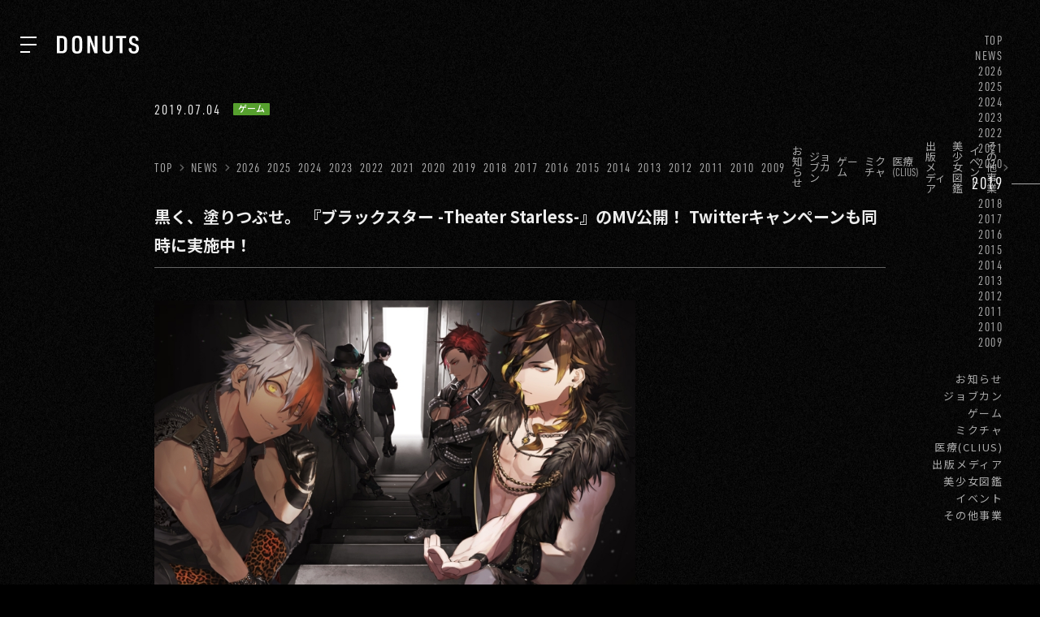

--- FILE ---
content_type: text/html; charset=UTF-8
request_url: https://www.donuts.ne.jp/news/2019/07%E9%BB%92%E3%81%8F%E3%80%81%E5%A1%97%E3%82%8A%E3%81%A4%E3%81%B6%E3%81%9B%E3%80%82-%E3%80%8E%E3%83%96%E3%83%A9%E3%83%83%E3%82%AF%E3%82%B9%E3%82%BF%E3%83%BC-theater-starless-%E3%80%8F%E3%81%AEmv/
body_size: 10412
content:
<!DOCTYPE html>
<html lang="ja">

<head>
  
<title>黒く、塗りつぶせ。 『ブラックスター -Theater Starless-』のMV公開！ Twitterキャンペーンも同時に実施中！ | 株式会社DONUTS</title>
<meta name="description" content="株式会社 Donutsが現在開発中のゲーム『ブラックスター -Theater Starless-』は、7月 4日(木)にチームWのMV第１弾を正式公開したことをお知らせいたします。 ◆チームWのMV ...">
<meta charset="UTF-8">
<meta http-equiv="X-UA-Compatible" content="IE=edge">
<meta name="viewport" content="width=device-width, initial-scale=1">

<meta name="twitter:card" content="summary_large_image">
<meta name="twitter:site" content="@DonutsCoLtd">
<meta name="twitter:domain" content="www.donuts.ne.jp">

<meta property="og:site_name" content="株式会社DONUTS">
<meta property="og:locale" content="ja_JP">
<meta name="og:type" content="article">
<meta property="og:url" content="https://www.donuts.ne.jp/news/2019/07%e9%bb%92%e3%81%8f%e3%80%81%e5%a1%97%e3%82%8a%e3%81%a4%e3%81%b6%e3%81%9b%e3%80%82-%e3%80%8e%e3%83%96%e3%83%a9%e3%83%83%e3%82%af%e3%82%b9%e3%82%bf%e3%83%bc-theater-starless-%e3%80%8f%e3%81%aemv/">
<meta property="og:title" content="黒く、塗りつぶせ。 『ブラックスター -Theater Starless-』のMV公開！ Twitterキャンペーンも同時に実施中！ | 株式会社DONUTS">
<meta property="og:description" content="株式会社 Donutsが現在開発中のゲーム『ブラックスター -Theater Starless-』は、7月 4日(木)にチームWのMV第１弾を正式公開したことをお知らせいたします。 ◆チームWのMV ...">
<meta property="og:image" content="https://www.donuts.ne.jp/wp-content/uploads/2019/07/KV_TOP.jpg">
<meta property="article:publisher" content="https://ja-jp.facebook.com/DonutsCoLtd" />  <!-- Adobe Fonts -->
<link rel="stylesheet" href="https://use.typekit.net/nvj6lyl.css">

<!-- Google Fonts -->
<link rel="preconnect" href="https://fonts.googleapis.com">
<link rel="preconnect" href="https://fonts.gstatic.com" crossorigin>
<link href="https://fonts.googleapis.com/css2?family=Noto+Sans+JP:wght@100..900&display=swap" rel="stylesheet">
  <!-- Google Tag Manager -->
<script>(function(w,d,s,l,i){w[l]=w[l]||[];w[l].push({'gtm.start':
new Date().getTime(),event:'gtm.js'});var f=d.getElementsByTagName(s)[0],
j=d.createElement(s),dl=l!='dataLayer'?'&l='+l:'';j.async=true;j.src=
'https://www.googletagmanager.com/gtm.js?id='+i+dl;f.parentNode.insertBefore(j,f);
})(window,document,'script','dataLayer','GTM-MV5HD98');</script>
<!-- End Google Tag Manager -->
  <link rel="shortcut icon" href="https://www.donuts.ne.jp/wp-content/themes/donuts-corporate_240716/favicon.ico" />
  <meta name='robots' content='max-image-preview:large' />
	<style>img:is([sizes="auto" i], [sizes^="auto," i]) { contain-intrinsic-size: 3000px 1500px }</style>
	<link rel='stylesheet' id='wp-block-library-css' href='/wp-includes/css/dist/block-library/style.min.css?ver=6.8.2' type='text/css' media='all' />
<style id='classic-theme-styles-inline-css' type='text/css'>
/*! This file is auto-generated */
.wp-block-button__link{color:#fff;background-color:#32373c;border-radius:9999px;box-shadow:none;text-decoration:none;padding:calc(.667em + 2px) calc(1.333em + 2px);font-size:1.125em}.wp-block-file__button{background:#32373c;color:#fff;text-decoration:none}
</style>
<style id='global-styles-inline-css' type='text/css'>
:root{--wp--preset--aspect-ratio--square: 1;--wp--preset--aspect-ratio--4-3: 4/3;--wp--preset--aspect-ratio--3-4: 3/4;--wp--preset--aspect-ratio--3-2: 3/2;--wp--preset--aspect-ratio--2-3: 2/3;--wp--preset--aspect-ratio--16-9: 16/9;--wp--preset--aspect-ratio--9-16: 9/16;--wp--preset--color--black: #000000;--wp--preset--color--cyan-bluish-gray: #abb8c3;--wp--preset--color--white: #fff;--wp--preset--color--pale-pink: #f78da7;--wp--preset--color--vivid-red: #cf2e2e;--wp--preset--color--luminous-vivid-orange: #ff6900;--wp--preset--color--luminous-vivid-amber: #fcb900;--wp--preset--color--light-green-cyan: #7bdcb5;--wp--preset--color--vivid-green-cyan: #00d084;--wp--preset--color--pale-cyan-blue: #8ed1fc;--wp--preset--color--vivid-cyan-blue: #0693e3;--wp--preset--color--vivid-purple: #9b51e0;--wp--preset--color--base: #000;--wp--preset--color--gray: #292929;--wp--preset--color--accent: #567bf6;--wp--preset--color--accent-second: #249ea8;--wp--preset--gradient--vivid-cyan-blue-to-vivid-purple: linear-gradient(135deg,rgba(6,147,227,1) 0%,rgb(155,81,224) 100%);--wp--preset--gradient--light-green-cyan-to-vivid-green-cyan: linear-gradient(135deg,rgb(122,220,180) 0%,rgb(0,208,130) 100%);--wp--preset--gradient--luminous-vivid-amber-to-luminous-vivid-orange: linear-gradient(135deg,rgba(252,185,0,1) 0%,rgba(255,105,0,1) 100%);--wp--preset--gradient--luminous-vivid-orange-to-vivid-red: linear-gradient(135deg,rgba(255,105,0,1) 0%,rgb(207,46,46) 100%);--wp--preset--gradient--very-light-gray-to-cyan-bluish-gray: linear-gradient(135deg,rgb(238,238,238) 0%,rgb(169,184,195) 100%);--wp--preset--gradient--cool-to-warm-spectrum: linear-gradient(135deg,rgb(74,234,220) 0%,rgb(151,120,209) 20%,rgb(207,42,186) 40%,rgb(238,44,130) 60%,rgb(251,105,98) 80%,rgb(254,248,76) 100%);--wp--preset--gradient--blush-light-purple: linear-gradient(135deg,rgb(255,206,236) 0%,rgb(152,150,240) 100%);--wp--preset--gradient--blush-bordeaux: linear-gradient(135deg,rgb(254,205,165) 0%,rgb(254,45,45) 50%,rgb(107,0,62) 100%);--wp--preset--gradient--luminous-dusk: linear-gradient(135deg,rgb(255,203,112) 0%,rgb(199,81,192) 50%,rgb(65,88,208) 100%);--wp--preset--gradient--pale-ocean: linear-gradient(135deg,rgb(255,245,203) 0%,rgb(182,227,212) 50%,rgb(51,167,181) 100%);--wp--preset--gradient--electric-grass: linear-gradient(135deg,rgb(202,248,128) 0%,rgb(113,206,126) 100%);--wp--preset--gradient--midnight: linear-gradient(135deg,rgb(2,3,129) 0%,rgb(40,116,252) 100%);--wp--preset--font-size--small: 13px;--wp--preset--font-size--medium: 20px;--wp--preset--font-size--large: 36px;--wp--preset--font-size--x-large: 42px;--wp--preset--spacing--20: 0.44rem;--wp--preset--spacing--30: 0.67rem;--wp--preset--spacing--40: 1rem;--wp--preset--spacing--50: 1.5rem;--wp--preset--spacing--60: 2.25rem;--wp--preset--spacing--70: 3.38rem;--wp--preset--spacing--80: 5.06rem;--wp--preset--shadow--natural: 6px 6px 9px rgba(0, 0, 0, 0.2);--wp--preset--shadow--deep: 12px 12px 50px rgba(0, 0, 0, 0.4);--wp--preset--shadow--sharp: 6px 6px 0px rgba(0, 0, 0, 0.2);--wp--preset--shadow--outlined: 6px 6px 0px -3px rgba(255, 255, 255, 1), 6px 6px rgba(0, 0, 0, 1);--wp--preset--shadow--crisp: 6px 6px 0px rgba(0, 0, 0, 1);}:where(.is-layout-flex){gap: 0.5em;}:where(.is-layout-grid){gap: 0.5em;}body .is-layout-flex{display: flex;}.is-layout-flex{flex-wrap: wrap;align-items: center;}.is-layout-flex > :is(*, div){margin: 0;}body .is-layout-grid{display: grid;}.is-layout-grid > :is(*, div){margin: 0;}:where(.wp-block-columns.is-layout-flex){gap: 2em;}:where(.wp-block-columns.is-layout-grid){gap: 2em;}:where(.wp-block-post-template.is-layout-flex){gap: 1.25em;}:where(.wp-block-post-template.is-layout-grid){gap: 1.25em;}.has-black-color{color: var(--wp--preset--color--black) !important;}.has-cyan-bluish-gray-color{color: var(--wp--preset--color--cyan-bluish-gray) !important;}.has-white-color{color: var(--wp--preset--color--white) !important;}.has-pale-pink-color{color: var(--wp--preset--color--pale-pink) !important;}.has-vivid-red-color{color: var(--wp--preset--color--vivid-red) !important;}.has-luminous-vivid-orange-color{color: var(--wp--preset--color--luminous-vivid-orange) !important;}.has-luminous-vivid-amber-color{color: var(--wp--preset--color--luminous-vivid-amber) !important;}.has-light-green-cyan-color{color: var(--wp--preset--color--light-green-cyan) !important;}.has-vivid-green-cyan-color{color: var(--wp--preset--color--vivid-green-cyan) !important;}.has-pale-cyan-blue-color{color: var(--wp--preset--color--pale-cyan-blue) !important;}.has-vivid-cyan-blue-color{color: var(--wp--preset--color--vivid-cyan-blue) !important;}.has-vivid-purple-color{color: var(--wp--preset--color--vivid-purple) !important;}.has-black-background-color{background-color: var(--wp--preset--color--black) !important;}.has-cyan-bluish-gray-background-color{background-color: var(--wp--preset--color--cyan-bluish-gray) !important;}.has-white-background-color{background-color: var(--wp--preset--color--white) !important;}.has-pale-pink-background-color{background-color: var(--wp--preset--color--pale-pink) !important;}.has-vivid-red-background-color{background-color: var(--wp--preset--color--vivid-red) !important;}.has-luminous-vivid-orange-background-color{background-color: var(--wp--preset--color--luminous-vivid-orange) !important;}.has-luminous-vivid-amber-background-color{background-color: var(--wp--preset--color--luminous-vivid-amber) !important;}.has-light-green-cyan-background-color{background-color: var(--wp--preset--color--light-green-cyan) !important;}.has-vivid-green-cyan-background-color{background-color: var(--wp--preset--color--vivid-green-cyan) !important;}.has-pale-cyan-blue-background-color{background-color: var(--wp--preset--color--pale-cyan-blue) !important;}.has-vivid-cyan-blue-background-color{background-color: var(--wp--preset--color--vivid-cyan-blue) !important;}.has-vivid-purple-background-color{background-color: var(--wp--preset--color--vivid-purple) !important;}.has-black-border-color{border-color: var(--wp--preset--color--black) !important;}.has-cyan-bluish-gray-border-color{border-color: var(--wp--preset--color--cyan-bluish-gray) !important;}.has-white-border-color{border-color: var(--wp--preset--color--white) !important;}.has-pale-pink-border-color{border-color: var(--wp--preset--color--pale-pink) !important;}.has-vivid-red-border-color{border-color: var(--wp--preset--color--vivid-red) !important;}.has-luminous-vivid-orange-border-color{border-color: var(--wp--preset--color--luminous-vivid-orange) !important;}.has-luminous-vivid-amber-border-color{border-color: var(--wp--preset--color--luminous-vivid-amber) !important;}.has-light-green-cyan-border-color{border-color: var(--wp--preset--color--light-green-cyan) !important;}.has-vivid-green-cyan-border-color{border-color: var(--wp--preset--color--vivid-green-cyan) !important;}.has-pale-cyan-blue-border-color{border-color: var(--wp--preset--color--pale-cyan-blue) !important;}.has-vivid-cyan-blue-border-color{border-color: var(--wp--preset--color--vivid-cyan-blue) !important;}.has-vivid-purple-border-color{border-color: var(--wp--preset--color--vivid-purple) !important;}.has-vivid-cyan-blue-to-vivid-purple-gradient-background{background: var(--wp--preset--gradient--vivid-cyan-blue-to-vivid-purple) !important;}.has-light-green-cyan-to-vivid-green-cyan-gradient-background{background: var(--wp--preset--gradient--light-green-cyan-to-vivid-green-cyan) !important;}.has-luminous-vivid-amber-to-luminous-vivid-orange-gradient-background{background: var(--wp--preset--gradient--luminous-vivid-amber-to-luminous-vivid-orange) !important;}.has-luminous-vivid-orange-to-vivid-red-gradient-background{background: var(--wp--preset--gradient--luminous-vivid-orange-to-vivid-red) !important;}.has-very-light-gray-to-cyan-bluish-gray-gradient-background{background: var(--wp--preset--gradient--very-light-gray-to-cyan-bluish-gray) !important;}.has-cool-to-warm-spectrum-gradient-background{background: var(--wp--preset--gradient--cool-to-warm-spectrum) !important;}.has-blush-light-purple-gradient-background{background: var(--wp--preset--gradient--blush-light-purple) !important;}.has-blush-bordeaux-gradient-background{background: var(--wp--preset--gradient--blush-bordeaux) !important;}.has-luminous-dusk-gradient-background{background: var(--wp--preset--gradient--luminous-dusk) !important;}.has-pale-ocean-gradient-background{background: var(--wp--preset--gradient--pale-ocean) !important;}.has-electric-grass-gradient-background{background: var(--wp--preset--gradient--electric-grass) !important;}.has-midnight-gradient-background{background: var(--wp--preset--gradient--midnight) !important;}.has-small-font-size{font-size: var(--wp--preset--font-size--small) !important;}.has-medium-font-size{font-size: var(--wp--preset--font-size--medium) !important;}.has-large-font-size{font-size: var(--wp--preset--font-size--large) !important;}.has-x-large-font-size{font-size: var(--wp--preset--font-size--x-large) !important;}
:where(.wp-block-post-template.is-layout-flex){gap: 1.25em;}:where(.wp-block-post-template.is-layout-grid){gap: 1.25em;}
:where(.wp-block-columns.is-layout-flex){gap: 2em;}:where(.wp-block-columns.is-layout-grid){gap: 2em;}
:root :where(.wp-block-pullquote){font-size: 1.5em;line-height: 1.6;}
</style>
<link rel='stylesheet' id='style-css' href='/wp-content/themes/donuts-corporate_240716/static/index.css?ver=1.7.17' type='text/css' media='all' />
</head>

<body class="wp-singular news-template-default single single-news postid-2710 single-format-standard wp-theme-donuts-corporate_240716 js-gnav-body l-body">
  <!-- Google Tag Manager (noscript) -->
<noscript><iframe src="https://www.googletagmanager.com/ns.html?id=GTM-MV5HD98"
height="0" width="0" style="display:none;visibility:hidden"></iframe></noscript>
<!-- End Google Tag Manager (noscript) -->

      <header class="l-header js-header ">
      <div class="l-header__nav">
        <div class="l-header__hamburger js-header-hamburger">
          <button class="c-hamburger u-expand-interactive-area" aria-label="ナビを開く">
  <span class="c-hamburger__line c-hamburger__line--1"></span>
  <span class="c-hamburger__line c-hamburger__line--2"></span>
  <span class="c-hamburger__line c-hamburger__line--3"></span>
</button>
        </div>
        <div class="l-header__logo">
          <a class="l-header__logo-inner u-expand-interactive-area" href="/" aria-label="株式会社DONUTS"><svg xmlns="http://www.w3.org/2000/svg" width="230" height="50" viewBox="0 0 368 80" class="c-logo">
  <g fill="none" fill-rule="evenodd">
      <g class="c-logo__color" fill="#fff">
          <g>
              <path d="M32.942 25.741v28.135c-.123 11.712-3.009 15.282-12.354 15.282h-8.11V10.466h8.11c9.345 0 12.231 3.57 12.354 15.275m7.143-18.969C36.02 2.72 29.551.825 20.338 1.005H0V78.62h20.33c.386.007.767.011 1.143.011 8.612 0 14.7-1.893 18.591-5.773 3.725-3.715 5.476-9.262 5.354-16.949V23.616c.122-7.633-1.622-13.143-5.333-16.844M80.445 26.381c0-11.715 2.266-16.92 10.201-16.92 8.028 0 10.327 5.205 10.327 16.92V53.6c0 11.715-2.299 16.921-10.327 16.921-7.935 0-10.2-5.206-10.2-16.92V26.38zM90.646.001C74.247 0 67.934 7.228 67.934 24.172v31.635c0 16.944 6.313 24.173 22.712 24.173 16.488 0 22.838-7.229 22.838-24.173V24.173C113.484 7.23 107.134 0 90.646 0zM265.377 1.005L265.377 10.466 281.913 10.466 281.913 78.619 294.39 78.619 294.39 10.466 310.926 10.466 310.926 1.005zM361.564 40.675c-3.154-2.44-4.905-3.208-13.389-5.877-9.153-2.923-12.242-6.296-12.242-13.37 0-5.45 1.567-11.531 9.033-11.531 6.395 0 8.911 3.147 9.286 12.732l.018.479h11.685v-.498c0-5.897-.616-9.104-2.346-12.246-3.393-6.495-9.972-9.928-19.024-9.928-13.454 0-20.864 7.608-20.864 21.422 0 11.572 5.338 17.897 18.425 21.83 7.886 2.36 8.775 2.756 10.61 4.713 2.002 1.888 2.896 4.722 2.896 9.19 0 9.354-3.196 12.93-10.686 12.93-7.749 0-10.815-3.69-10.94-14.223l-.007-.493h-11.706l.01.508c.128 6.917.773 10.539 2.476 13.856 3.544 6.419 10.606 9.813 20.421 9.813 14.813 0 22.643-7.928 22.643-22.927 0-7.557-2.057-12.913-6.299-16.38M237.776 1.005v54.81c0 4.671-.349 7.675-1.205 9.565-1.67 3.697-4.254 5.14-9.528 5.14-4.19 0-6.787-1.41-8.427-4.434-1.162-1.999-1.554-4.835-1.554-10.27V1.005h-12.478v55.62c0 8.047.75 11.74 3.082 15.196 3.86 5.642 9.952 8.16 19.753 8.16 9.213 0 14.89-2.109 18.98-7.054 2.916-3.6 3.853-7.562 3.853-16.302V1.006h-12.476zM169.339 1.005L169.372 53.287 150.015 1.005 149.219 1.005 139.926 1.005 136.26 1.005 136.26 78.619 148.765 78.619 149.074 25.713 168.662 78.619 169.388 78.619 178.751 78.619 181.809 78.619 181.809 1.005z" transform="translate(-82 -95) translate(82 95)"/>
          </g>
      </g>
  </g>
</svg></a>
        </div>
      </div>
      <div class="js-toggle-content p-header-nav-sp">
  <button class="js-toggle-content__toggle p-header-nav-sp__btn" data-toggle-content-id="headerNavSp" aria-label="NEWS ナビゲーションを開閉する">
    NEWS すべて  </button>
  <div id="headerNavSp" class="p-header-nav-sp__body">
    <div class="p-header-nav-sp__body-inner">
      <div class="p-header-nav-sp__content">
              <ul class="p-header-nav-sp__list">
                      <li class="p-header-nav-sp__list-item">
              <a 
                class="
                  p-header-nav-sp__link
                  u-hover-underline-l-to-r
                  p-header-nav-sp__link--jp                  " href="/news/category/info/">
                お知らせ</a>
            </li>
                      <li class="p-header-nav-sp__list-item">
              <a 
                class="
                  p-header-nav-sp__link
                  u-hover-underline-l-to-r
                  p-header-nav-sp__link--jp                  " href="/news/category/jobcan/">
                ジョブカン</a>
            </li>
                      <li class="p-header-nav-sp__list-item">
              <a 
                class="
                  p-header-nav-sp__link
                  u-hover-underline-l-to-r
                  p-header-nav-sp__link--jp                  " href="/news/category/game/">
                ゲーム</a>
            </li>
                      <li class="p-header-nav-sp__list-item">
              <a 
                class="
                  p-header-nav-sp__link
                  u-hover-underline-l-to-r
                  p-header-nav-sp__link--jp                  " href="/news/category/mixch/">
                ミクチャ</a>
            </li>
                      <li class="p-header-nav-sp__list-item">
              <a 
                class="
                  p-header-nav-sp__link
                  u-hover-underline-l-to-r
                  p-header-nav-sp__link--jp                  " href="/news/category/medical/">
                医療(CLIUS)</a>
            </li>
                      <li class="p-header-nav-sp__list-item">
              <a 
                class="
                  p-header-nav-sp__link
                  u-hover-underline-l-to-r
                  p-header-nav-sp__link--jp                  " href="/news/category/media/">
                出版メディア</a>
            </li>
                      <li class="p-header-nav-sp__list-item">
              <a 
                class="
                  p-header-nav-sp__link
                  u-hover-underline-l-to-r
                  p-header-nav-sp__link--jp                  " href="/news/category/bishoujo-zukan/">
                美少女図鑑</a>
            </li>
                      <li class="p-header-nav-sp__list-item">
              <a 
                class="
                  p-header-nav-sp__link
                  u-hover-underline-l-to-r
                  p-header-nav-sp__link--jp                  " href="/news/category/event/">
                イベント</a>
            </li>
                      <li class="p-header-nav-sp__list-item">
              <a 
                class="
                  p-header-nav-sp__link
                  u-hover-underline-l-to-r
                  p-header-nav-sp__link--jp                  " href="/news/category/others/">
                その他事業</a>
            </li>
                  </ul>
              <ul class="p-header-nav-sp__list">
                      <li class="p-header-nav-sp__list-item">
              <a 
                class="
                  p-header-nav-sp__link
                  u-hover-underline-l-to-r
                                    " href="/news/2026/">
                2026</a>
            </li>
                      <li class="p-header-nav-sp__list-item">
              <a 
                class="
                  p-header-nav-sp__link
                  u-hover-underline-l-to-r
                                    " href="/news/2025/">
                2025</a>
            </li>
                      <li class="p-header-nav-sp__list-item">
              <a 
                class="
                  p-header-nav-sp__link
                  u-hover-underline-l-to-r
                                    " href="/news/2024/">
                2024</a>
            </li>
                      <li class="p-header-nav-sp__list-item">
              <a 
                class="
                  p-header-nav-sp__link
                  u-hover-underline-l-to-r
                                    " href="/news/2023/">
                2023</a>
            </li>
                      <li class="p-header-nav-sp__list-item">
              <a 
                class="
                  p-header-nav-sp__link
                  u-hover-underline-l-to-r
                                    " href="/news/2022/">
                2022</a>
            </li>
                      <li class="p-header-nav-sp__list-item">
              <a 
                class="
                  p-header-nav-sp__link
                  u-hover-underline-l-to-r
                                    " href="/news/2021/">
                2021</a>
            </li>
                      <li class="p-header-nav-sp__list-item">
              <a 
                class="
                  p-header-nav-sp__link
                  u-hover-underline-l-to-r
                                    " href="/news/2020/">
                2020</a>
            </li>
                      <li class="p-header-nav-sp__list-item">
              <a 
                class="
                  p-header-nav-sp__link
                  u-hover-underline-l-to-r
                                    active" href="/news/2019/">
                2019</a>
            </li>
                      <li class="p-header-nav-sp__list-item">
              <a 
                class="
                  p-header-nav-sp__link
                  u-hover-underline-l-to-r
                                    " href="/news/2018/">
                2018</a>
            </li>
                      <li class="p-header-nav-sp__list-item">
              <a 
                class="
                  p-header-nav-sp__link
                  u-hover-underline-l-to-r
                                    " href="/news/2017/">
                2017</a>
            </li>
                      <li class="p-header-nav-sp__list-item">
              <a 
                class="
                  p-header-nav-sp__link
                  u-hover-underline-l-to-r
                                    " href="/news/2016/">
                2016</a>
            </li>
                      <li class="p-header-nav-sp__list-item">
              <a 
                class="
                  p-header-nav-sp__link
                  u-hover-underline-l-to-r
                                    " href="/news/2015/">
                2015</a>
            </li>
                      <li class="p-header-nav-sp__list-item">
              <a 
                class="
                  p-header-nav-sp__link
                  u-hover-underline-l-to-r
                                    " href="/news/2014/">
                2014</a>
            </li>
                      <li class="p-header-nav-sp__list-item">
              <a 
                class="
                  p-header-nav-sp__link
                  u-hover-underline-l-to-r
                                    " href="/news/2013/">
                2013</a>
            </li>
                      <li class="p-header-nav-sp__list-item">
              <a 
                class="
                  p-header-nav-sp__link
                  u-hover-underline-l-to-r
                                    " href="/news/2012/">
                2012</a>
            </li>
                      <li class="p-header-nav-sp__list-item">
              <a 
                class="
                  p-header-nav-sp__link
                  u-hover-underline-l-to-r
                                    " href="/news/2011/">
                2011</a>
            </li>
                      <li class="p-header-nav-sp__list-item">
              <a 
                class="
                  p-header-nav-sp__link
                  u-hover-underline-l-to-r
                                    " href="/news/2010/">
                2010</a>
            </li>
                      <li class="p-header-nav-sp__list-item">
              <a 
                class="
                  p-header-nav-sp__link
                  u-hover-underline-l-to-r
                                    " href="/news/2009/">
                2009</a>
            </li>
                  </ul>
          </div>
  </div>
</div>    </header>
    <div class="l-gnav js-gnav">
  <div class="l-gnav__close-icon js-gnav-close">
    <button class="c-close-icon u-expand-interactive-area" aria-label="ナビを閉じる">
      <div class="c-close-icon__line c-close-icon__line--1"></div>
      <div class="c-close-icon__line c-close-icon__line--2"></div>
    </button>
  </div>
  <nav>
    <ul class="l-gnav__list">
      <li class="l-gnav__item">
        <div class="l-gnav__links">
          <a href="/" class="l-gnav__link u-hover-underline-l-to-r u-expand-interactive-area js-gnav-link">TOP</a>
        </div>
      </li>
      <li class="l-gnav__item">
        <div class="l-gnav__links">
          <a href="/news/" class="l-gnav__link u-hover-underline-l-to-r u-expand-interactive-area js-gnav-link">NEWS</a>
        </div>
      </li>
      <li class="l-gnav__item">
        <div class="l-gnav__links">
          <a href="/about/" class="l-gnav__link u-hover-underline-l-to-r u-expand-interactive-area js-gnav-link">ABOUT</a>
        </div>
      </li>
      <li class="l-gnav__item">
        <div class="l-gnav__links">
          <a href="/#front-services" class="l-gnav__link u-hover-underline-l-to-r u-expand-interactive-area js-gnav-link">SERVICES</a>
        </div>
      </li>
      <li class="l-gnav__item">
        <div class="l-gnav__links">
          <a href="/#front-group" class="l-gnav__link u-hover-underline-l-to-r u-expand-interactive-area js-gnav-link">GROUP</a>
        </div>
      </li>
            <li class="l-gnav__item">
        <div class="l-gnav__links">
          <a href="/recruit/" class="l-gnav__link u-hover-underline-l-to-r u-expand-interactive-area js-gnav-link">RECRUIT</a>
        </div>
      </li>
      <li class="l-gnav__item">
        <div class="l-gnav__links">
          <a href="/contact/" class="l-gnav__link u-hover-underline-l-to-r u-expand-interactive-area js-gnav-link">CONTACT</a>
        </div>
      </li>
      <li class="l-gnav__item u-mt30">
        <div class="l-gnav__links">
          <ul class="c-sns-icons">
  <li class="c-sns-icon__item">
    <a class="c-sns-icon__item-inner c-sns-icon__item-inner--facebook u-expand-interactive-area" href="https://www.facebook.com/DonutsCoLtd/" target="_blank" rel="noopener">
      
<svg class="c-sns-icon__item-content c-sns-icon__item-content--facebook " role="img" aria-label="Facebook" width="20" height="20" viewBox="0 0 20 20" xmlns="http://www.w3.org/2000/svg">
  <path d="M18.3333 10.3937C18.3333 5.79367 14.6 2.06033 9.99999 2.06033C5.39999 2.06033 1.66666 5.79367 1.66666 10.3937C1.66666 14.427 4.53332 17.7853 8.33332 18.5603V12.8937H6.66666V10.3937H8.33332V8.31033C8.33332 6.702 9.64166 5.39367 11.25 5.39367H13.3333V7.89367H11.6667C11.2083 7.89367 10.8333 8.26867 10.8333 8.727V10.3937H13.3333V12.8937H10.8333V18.6853C15.0417 18.2687 18.3333 14.7187 18.3333 10.3937Z" />
</svg>
    </a>
  </li>
  <li class="c-sns-icon__item">
    <a class="c-sns-icon__item-inner c-sns-icon__item-inner--x u-expand-interactive-area" href="https://twitter.com/donutscoltd" target="_blank" rel="noopener">
      
<svg class="c-sns-icon__item-content c-sns-icon__item-content--x " role="img" aria-label="X" width="20" height="20" viewBox="0 0 20 20" xmlns="http://www.w3.org/2000/svg">
  <path d="M14.6 2.39368H17.054L11.694 9.17106L18 18.3937H13.063L9.196 12.7992L4.771 18.3937H2.316L8.049 11.144L2 2.39368H7.063L10.558 7.50595L14.6 2.39368ZM13.74 16.7694H15.1L6.323 3.93299H4.865L13.74 16.7694Z" />
</svg>
    </a>
  </li>
  <li class="c-sns-icon__item">
    <a class="c-sns-icon__item-inner c-sns-icon__item-inner--wantedly u-expand-interactive-area" href="https://www.wantedly.com/companies/donuts2007" target="_blank" rel="noopener">
      
<svg class="c-sns-icon__item-content c-sns-icon__item-content--wantedly " role="img" aria-label="Wantedly" width="20" height="20" viewBox="0 0 20 20" xmlns="http://www.w3.org/2000/svg">
  <path d="M17.6249 8.1437C18.9366 8.1437 20 7.08037 20 5.76869C20 4.45701 18.9366 3.39368 17.6249 3.39368C16.3133 3.39368 15.2499 4.45701 15.2499 5.76869C15.2499 7.08037 16.3133 8.1437 17.6249 8.1437Z" class="c-sns-icon__item-content c-sns-icon__item-content--wantedly-key-color" />
  <path d="M8.00675 12.5823C7.86418 12.4885 7.45521 11.9464 6.33618 9.26556C6.26583 9.09672 6.20017 8.95227 6.13826 8.82752L3.93959 3.52408H0L5.75931 17.413C5.79402 17.4965 5.88969 17.535 5.97317 17.5002C6.01257 17.4834 6.04446 17.4524 6.06041 17.413L8.03771 12.6799C8.05084 12.6442 8.03771 12.6039 8.00675 12.5823Z" />
  <path d="M15.3794 12.5823C15.2368 12.4885 14.8279 11.9454 13.7088 9.26463C13.6385 9.09672 13.5728 8.95227 13.5109 8.82752L11.3123 3.52408H7.37923L11.3188 13.0241L13.132 17.413C13.1667 17.4965 13.2624 17.535 13.3458 17.5002C13.3852 17.4834 13.4171 17.4524 13.4331 17.413L15.4113 12.6799C15.4244 12.6442 15.4113 12.6039 15.3794 12.5823Z" />
</svg>
    </a>
  </li>
</ul>
        </div>
        <div class="l-gnav__links">
          <div class="l-gnav__banner">
            <a class="c-banner u-expand-interactive-area" href="https://waffles.donuts.ne.jp/" target="_blank" rel="noopener">
  <img class="c-banner__content l-footer__banner-image" src="/wp-content/themes/donuts-corporate_240716/static/img/banner-waffles.jpg" alt="Waffles">
</a>
          </div>
        </div>
      </li>
      <li class="l-gnav__item">
        <div class="l-gnav__links">
          <a href="/privacy/" class="l-gnav__link l-gnav__link--small u-hover-underline-l-to-r u-expand-interactive-area js-gnav-link">PRIVACY POLICY</a>
        </div>
      </li>
    </ul>
  </nav>
</div>
<div class="l-gnav__overlay js-gnav js-gnav-close">
</div>
  
      <canvas data-texture="2" class="c-background-noise c-background-noise--fixed"></canvas>
  
  <main class="l-main">
<nav class="l-nav">
      <ul class="l-nav__list js-nav-list">
            <li class="l-nav__item js-nav-item ">
        <a class="l-nav__link js-nav-link " href="/">
          TOP        </a>
      </li>
            <li class="l-nav__item js-nav-item ">
        <a class="l-nav__link js-nav-link " href="/news/">
          NEWS        </a>
      </li>
            <li class="l-nav__item js-nav-item ">
        <a class="l-nav__link js-nav-link " href="/news/2026/">
          2026        </a>
      </li>
            <li class="l-nav__item js-nav-item ">
        <a class="l-nav__link js-nav-link " href="/news/2025/">
          2025        </a>
      </li>
            <li class="l-nav__item js-nav-item ">
        <a class="l-nav__link js-nav-link " href="/news/2024/">
          2024        </a>
      </li>
            <li class="l-nav__item js-nav-item ">
        <a class="l-nav__link js-nav-link " href="/news/2023/">
          2023        </a>
      </li>
            <li class="l-nav__item js-nav-item ">
        <a class="l-nav__link js-nav-link " href="/news/2022/">
          2022        </a>
      </li>
            <li class="l-nav__item js-nav-item ">
        <a class="l-nav__link js-nav-link " href="/news/2021/">
          2021        </a>
      </li>
            <li class="l-nav__item js-nav-item ">
        <a class="l-nav__link js-nav-link " href="/news/2020/">
          2020        </a>
      </li>
            <li class="l-nav__item js-nav-item active">
        <a class="l-nav__link js-nav-link " href="/news/2019/">
          2019        </a>
      </li>
            <li class="l-nav__item js-nav-item ">
        <a class="l-nav__link js-nav-link " href="/news/2018/">
          2018        </a>
      </li>
            <li class="l-nav__item js-nav-item ">
        <a class="l-nav__link js-nav-link " href="/news/2017/">
          2017        </a>
      </li>
            <li class="l-nav__item js-nav-item ">
        <a class="l-nav__link js-nav-link " href="/news/2016/">
          2016        </a>
      </li>
            <li class="l-nav__item js-nav-item ">
        <a class="l-nav__link js-nav-link " href="/news/2015/">
          2015        </a>
      </li>
            <li class="l-nav__item js-nav-item ">
        <a class="l-nav__link js-nav-link " href="/news/2014/">
          2014        </a>
      </li>
            <li class="l-nav__item js-nav-item ">
        <a class="l-nav__link js-nav-link " href="/news/2013/">
          2013        </a>
      </li>
            <li class="l-nav__item js-nav-item ">
        <a class="l-nav__link js-nav-link " href="/news/2012/">
          2012        </a>
      </li>
            <li class="l-nav__item js-nav-item ">
        <a class="l-nav__link js-nav-link " href="/news/2011/">
          2011        </a>
      </li>
            <li class="l-nav__item js-nav-item ">
        <a class="l-nav__link js-nav-link " href="/news/2010/">
          2010        </a>
      </li>
            <li class="l-nav__item js-nav-item ">
        <a class="l-nav__link js-nav-link " href="/news/2009/">
          2009        </a>
      </li>
          </ul>
      <ul class="l-nav__list js-nav-list">
            <li class="l-nav__item js-nav-item ">
        <a class="l-nav__link js-nav-link l-nav__link--jp" href="/news/category/info/">
          お知らせ        </a>
      </li>
            <li class="l-nav__item js-nav-item ">
        <a class="l-nav__link js-nav-link l-nav__link--jp" href="/news/category/jobcan/">
          ジョブカン        </a>
      </li>
            <li class="l-nav__item js-nav-item ">
        <a class="l-nav__link js-nav-link l-nav__link--jp" href="/news/category/game/">
          ゲーム        </a>
      </li>
            <li class="l-nav__item js-nav-item ">
        <a class="l-nav__link js-nav-link l-nav__link--jp" href="/news/category/mixch/">
          ミクチャ        </a>
      </li>
            <li class="l-nav__item js-nav-item ">
        <a class="l-nav__link js-nav-link l-nav__link--jp" href="/news/category/medical/">
          医療(CLIUS)        </a>
      </li>
            <li class="l-nav__item js-nav-item ">
        <a class="l-nav__link js-nav-link l-nav__link--jp" href="/news/category/media/">
          出版メディア        </a>
      </li>
            <li class="l-nav__item js-nav-item ">
        <a class="l-nav__link js-nav-link l-nav__link--jp" href="/news/category/bishoujo-zukan/">
          美少女図鑑        </a>
      </li>
            <li class="l-nav__item js-nav-item ">
        <a class="l-nav__link js-nav-link l-nav__link--jp" href="/news/category/event/">
          イベント        </a>
      </li>
            <li class="l-nav__item js-nav-item ">
        <a class="l-nav__link js-nav-link l-nav__link--jp" href="/news/category/others/">
          その他事業        </a>
      </li>
          </ul>
  </nav>
<article class="l-page u-inner u-sp-pt70">
  <div class="p-post-header">
    <div class="p-post-header__info">
      <time class="p-post-header__time">2019.07.04</time>
      <ul class="p-post-header__terms">
                  <li>
            <a class="c-label" style="background: #56a02e;" href="/news/category/game/">ゲーム</a>
          </li>
              </ul>
    </div>
    <ol class="c-breadcrumb p-post-header__breadcrumb">
      <li class="c-breadcrumb__item">
        <a class="c-breadcrumb__item-content u-hover-underline-l-to-r" href="/">TOP</a>
        <svg xmlns="http://www.w3.org/2000/svg" width="9" height="14" viewBox="0 0 9 14" class="c-breadcrumb__arrow">
  <g fill="none" fill-rule="evenodd">
    <g id="color" fill="#000">
      <path d="M1.7,13.7l-1.4-1.4L5.6,7L0.3,1.7l1.4-1.4L8.4,7L1.7,13.7z" />
    </g>
  </g>
</svg>
      </li>
      <li class="c-breadcrumb__item">
        <a class="c-breadcrumb__item-content u-hover-underline-l-to-r" href="/news/">NEWS</a>
        <svg xmlns="http://www.w3.org/2000/svg" width="9" height="14" viewBox="0 0 9 14" class="c-breadcrumb__arrow">
  <g fill="none" fill-rule="evenodd">
    <g id="color" fill="#000">
      <path d="M1.7,13.7l-1.4-1.4L5.6,7L0.3,1.7l1.4-1.4L8.4,7L1.7,13.7z" />
    </g>
  </g>
</svg>
      </li>
      <li class="c-breadcrumb__item">
                  <a class="c-breadcrumb__item-content is-hidden u-hover-underline-l-to-r js-breadcrumb-2026" href="/news/2026/">2026</a>
                  <a class="c-breadcrumb__item-content is-hidden u-hover-underline-l-to-r js-breadcrumb-2025" href="/news/2025/">2025</a>
                  <a class="c-breadcrumb__item-content is-hidden u-hover-underline-l-to-r js-breadcrumb-2024" href="/news/2024/">2024</a>
                  <a class="c-breadcrumb__item-content is-hidden u-hover-underline-l-to-r js-breadcrumb-2023" href="/news/2023/">2023</a>
                  <a class="c-breadcrumb__item-content is-hidden u-hover-underline-l-to-r js-breadcrumb-2022" href="/news/2022/">2022</a>
                  <a class="c-breadcrumb__item-content is-hidden u-hover-underline-l-to-r js-breadcrumb-2021" href="/news/2021/">2021</a>
                  <a class="c-breadcrumb__item-content is-hidden u-hover-underline-l-to-r js-breadcrumb-2020" href="/news/2020/">2020</a>
                  <a class="c-breadcrumb__item-content is-hidden u-hover-underline-l-to-r js-breadcrumb-2019" href="/news/2019/">2019</a>
                  <a class="c-breadcrumb__item-content is-hidden u-hover-underline-l-to-r js-breadcrumb-2018" href="/news/2018/">2018</a>
                  <a class="c-breadcrumb__item-content is-hidden u-hover-underline-l-to-r js-breadcrumb-2017" href="/news/2017/">2017</a>
                  <a class="c-breadcrumb__item-content is-hidden u-hover-underline-l-to-r js-breadcrumb-2016" href="/news/2016/">2016</a>
                  <a class="c-breadcrumb__item-content is-hidden u-hover-underline-l-to-r js-breadcrumb-2015" href="/news/2015/">2015</a>
                  <a class="c-breadcrumb__item-content is-hidden u-hover-underline-l-to-r js-breadcrumb-2014" href="/news/2014/">2014</a>
                  <a class="c-breadcrumb__item-content is-hidden u-hover-underline-l-to-r js-breadcrumb-2013" href="/news/2013/">2013</a>
                  <a class="c-breadcrumb__item-content is-hidden u-hover-underline-l-to-r js-breadcrumb-2012" href="/news/2012/">2012</a>
                  <a class="c-breadcrumb__item-content is-hidden u-hover-underline-l-to-r js-breadcrumb-2011" href="/news/2011/">2011</a>
                  <a class="c-breadcrumb__item-content is-hidden u-hover-underline-l-to-r js-breadcrumb-2010" href="/news/2010/">2010</a>
                  <a class="c-breadcrumb__item-content is-hidden u-hover-underline-l-to-r js-breadcrumb-2009" href="/news/2009/">2009</a>
                          <a class="c-breadcrumb__item-content c-breadcrumb__item-content--japanese is-hidden u-hover-underline-l-to-r js-breadcrumb-info" href="/news/category/info/">お知らせ</a>
                  <a class="c-breadcrumb__item-content c-breadcrumb__item-content--japanese is-hidden u-hover-underline-l-to-r js-breadcrumb-jobcan" href="/news/category/jobcan/">ジョブカン</a>
                  <a class="c-breadcrumb__item-content c-breadcrumb__item-content--japanese is-hidden u-hover-underline-l-to-r js-breadcrumb-game" href="/news/category/game/">ゲーム</a>
                  <a class="c-breadcrumb__item-content c-breadcrumb__item-content--japanese is-hidden u-hover-underline-l-to-r js-breadcrumb-mixch" href="/news/category/mixch/">ミクチャ</a>
                  <a class="c-breadcrumb__item-content c-breadcrumb__item-content--japanese is-hidden u-hover-underline-l-to-r js-breadcrumb-medical" href="/news/category/medical/">医療(CLIUS)</a>
                  <a class="c-breadcrumb__item-content c-breadcrumb__item-content--japanese is-hidden u-hover-underline-l-to-r js-breadcrumb-media" href="/news/category/media/">出版メディア</a>
                  <a class="c-breadcrumb__item-content c-breadcrumb__item-content--japanese is-hidden u-hover-underline-l-to-r js-breadcrumb-bishoujo-zukan" href="/news/category/bishoujo-zukan/">美少女図鑑</a>
                  <a class="c-breadcrumb__item-content c-breadcrumb__item-content--japanese is-hidden u-hover-underline-l-to-r js-breadcrumb-event" href="/news/category/event/">イベント</a>
                  <a class="c-breadcrumb__item-content c-breadcrumb__item-content--japanese is-hidden u-hover-underline-l-to-r js-breadcrumb-others" href="/news/category/others/">その他事業</a>
                <svg xmlns="http://www.w3.org/2000/svg" width="9" height="14" viewBox="0 0 9 14" class="c-breadcrumb__arrow is-hidden js-breadcrumb-arrow">
  <g fill="none" fill-rule="evenodd">
    <g id="color" fill="#000">
      <path d="M1.7,13.7l-1.4-1.4L5.6,7L0.3,1.7l1.4-1.4L8.4,7L1.7,13.7z" />
    </g>
  </g>
</svg>
      </li>
    </ol>
    <h1 class="p-post-header__heading">
      黒く、塗りつぶせ。 『ブラックスター -Theater Starless-』のMV公開！ Twitterキャンペーンも同時に実施中！          </h1>
  </div>
  <div class="p-post-wysiwyg">
    <div></div>
<div><a href="/wp-content/uploads/2019/07/KV_TOP.jpg"><img loading="lazy" decoding="async" class="wp-image-2711 aligncenter" src="/wp-content/uploads/2019/07/KV_TOP.jpg" alt="" width="592" height="394" srcset="/wp-content/uploads/2019/07/KV_TOP.jpg 1600w, /wp-content/uploads/2019/07/KV_TOP-800x534.jpg 800w, /wp-content/uploads/2019/07/KV_TOP-1024x683.jpg 1024w, /wp-content/uploads/2019/07/KV_TOP-768x512.jpg 768w, /wp-content/uploads/2019/07/KV_TOP-1536x1024.jpg 1536w" sizes="auto, (max-width: 592px) 100vw, 592px" /></a></div>
<div>株式会社 Donutsが現在開発中のゲーム『ブラックスター -Theater Starless-』は、7月 4日(木)にチームWのMV第１弾を正式公開したことをお知らせいたします。</div>
<div></div>
<div></div>
<div>◆チームWのMV<br />
<a href="https://youtu.be/lTR6ReoBteE">https://youtu.be/lTR6ReoBteE</a><br />
チームWは本ゲームのリリース時に登場するキャラクターによるチームのうちのひとつで、楽曲とともに各キャラクターの魅力が詰まった作品となっております。</div>
<div>◆シーズンゼロ<br />
なおボイスドラマ「Season0（しーずんぜろ）」は、7月4日現在、第５話まで公開されております。<br />
<a href="https://www.youtube.com/channel/UCWNS6omSg8MmQ_fgmlJ510Q/playlists">https://www.youtube.com/channel/UCWNS6omSg8MmQ_fgmlJ510Q/playlists</a></div>
<div>「Season0」はゲーム開始時のストーリーにつながる前日譚です。</div>
<div>ショーレストランのリニューアルオープン以前に行われるキャラクターたちの物語をお楽しみください。<br />
以降もリリースに向けて毎週続々公開されていく予定ですので、こちらもお見逃しなく！</div>
<div></div>
<div></div>
<div>◆Twitterキャンペーンの第2弾も7/4日（木）より実施決定！</div>
<div>
<p><a href="/wp-content/uploads/2019/07/img_twitter_present_photo.png"><img loading="lazy" decoding="async" class="aligncenter wp-image-2712" src="/wp-content/uploads/2019/07/img_twitter_present_photo.png" alt="" width="592" height="347" srcset="/wp-content/uploads/2019/07/img_twitter_present_photo.png 1024w, /wp-content/uploads/2019/07/img_twitter_present_photo-800x469.png 800w, /wp-content/uploads/2019/07/img_twitter_present_photo-768x450.png 768w" sizes="auto, (max-width: 592px) 100vw, 592px" /></a></p>
<p>◆公式Twitter<br />
<a href="https://twitter.com/Blackstar_ts">https://twitter.com/Blackstar_ts</a></p>
</div>
<div>7/4(木)からは、チームWのMV公開記念として、プレゼントキャンペーンの第２弾を実施いたします！</div>
<div>第２弾では、各キャラクターのサイン付きブロマイドをプレゼントいたしますので、Twitterをフォローしてぜひご参加ください！<br />
今後もキャンペーンは行う予定ですのでお見逃しなく！</div>
<div>◆アニメイトガールズフェスティバルへの出展決定！<br />
<a href="https://agf-ikebukuro.jp/">https://agf-ikebukuro.jp/</a><br />
2019年11月9日(土)～11月10日(日)の2日間『ブラックスター -Theater Starless-』初のグッズを多数展開予定です！　大都会の片隅にあるショーレストラン「Theater Starless」にいるような雰囲気をお届けします。皆様のご来店を心よりお待ちしております。<br />
AGFを「黒く、塗りつぶせ。」</div>
<div>■ゲーム概要<br />
タイトル ブラックスター -Theater Starless-<br />
配信形式 スマートフォン（iOS/Android）<br />
ジャンル ワルメン育成＆リズムゲーム<br />
配信開始 2019年秋（予定）<br />
著作権表記 c 2019 Donuts Co. Ltd. All Rights Reserved.<br />
公式サイトURL <a href="https://blackstar-ts.jp">https://blackstar-ts.jp</a><br />
公式Twitter <a href="https://twitter.com/Blackstar_ts">https://twitter.com/Blackstar_ts</a></div>
<div></div>
  </div>
  <div class="p-post-footer">
    <div class="p-post-footer__sns">
      <a href="http://www.facebook.com/share.php?u=https://www.donuts.ne.jp/news/2019/07%e9%bb%92%e3%81%8f%e3%80%81%e5%a1%97%e3%82%8a%e3%81%a4%e3%81%b6%e3%81%9b%e3%80%82-%e3%80%8e%e3%83%96%e3%83%a9%e3%83%83%e3%82%af%e3%82%b9%e3%82%bf%e3%83%bc-theater-starless-%e3%80%8f%e3%81%aemv/" target="_blank" rel="noopener noreferrer" class="c-share c-share__facebook"></a>
<a href="http://twitter.com/share?text=黒く、塗りつぶせ。 『ブラックスター -Theater Starless-』のMV公開！ Twitterキャンペーンも同時に実施中！&amp;url=https://www.donuts.ne.jp/news/2019/07%e9%bb%92%e3%81%8f%e3%80%81%e5%a1%97%e3%82%8a%e3%81%a4%e3%81%b6%e3%81%9b%e3%80%82-%e3%80%8e%e3%83%96%e3%83%a9%e3%83%83%e3%82%af%e3%82%b9%e3%82%bf%e3%83%bc-theater-starless-%e3%80%8f%e3%81%aemv/" target="_blank" rel="noopener noreferrer" class="c-share c-share__x"></a>
<a href="https://social-plugins.line.me/lineit/share?url={https://www.donuts.ne.jp/news/2019/07%e9%bb%92%e3%81%8f%e3%80%81%e5%a1%97%e3%82%8a%e3%81%a4%e3%81%b6%e3%81%9b%e3%80%82-%e3%80%8e%e3%83%96%e3%83%a9%e3%83%83%e3%82%af%e3%82%b9%e3%82%bf%e3%83%bc-theater-starless-%e3%80%8f%e3%81%aemv/}" target="blank" rel="noopener noreferrer" class="c-share c-share__line"></a>    </div>
    <p class="p-post-footer__buttons">
                <a href="/news/2019/06vtuber%e9%81%94%e3%81%8c%e3%83%88%e3%83%bc%e3%82%af%e3%82%92%e7%b9%b0%e3%82%8a%e5%ba%83%e3%81%92%e3%82%8b%e3%83%90%e3%83%a9%e3%82%a8%e3%83%86%e3%82%a3%e6%96%b0%e7%95%aa%e7%b5%84%e3%80%8c%e3%81%b6/" class="
    c-btn
    c-btn--prev       " target="_self" >
  <span class="c-btn__inner">
    前の記事へ          <span class="c-arrow c-btn__arrow"></span>
      </span>
</a>
                <a href="/news/2019/07%e3%80%8e%e3%82%b8%e3%83%a7%e3%83%96%e3%82%ab%e3%83%b3%e7%b5%a6%e4%b8%8e%e8%a8%88%e7%ae%97%e3%80%8f%e3%81%8c%e3%83%aa%e3%83%aa%e3%83%bc%e3%82%b9%e3%81%8b%e3%82%891%e5%91%a8%e5%b9%b4%e3%80%821%e5%b9%b4/" class="
    c-btn
    c-btn--next       " target="_self" >
  <span class="c-btn__inner">
    次の記事へ          <span class="c-arrow c-btn__arrow"></span>
      </span>
</a>
          </p>
  </div>
</article>
    <footer class="l-footer ">
  <div class="l-footer__inner">
    <small class="l-footer__copyright">© DONUTS Co. Ltd.</small>
    <div class="l-footer__link u-sp-none">
      <ul class="l-footer__link-list">
        <li class="l-footer__link-item"><a class="l-footer__link u-hover-underline-l-to-r u-expand-interactive-area" href="/">TOP</a></li>
        <li class="l-footer__link-item"><a class="l-footer__link u-hover-underline-l-to-r u-expand-interactive-area" href="/news/">NEWS</a></li>
        <li class="l-footer__link-item"><a class="l-footer__link u-hover-underline-l-to-r u-expand-interactive-area" href="/about/">ABOUT</a></li>
        <li class="l-footer__link-item"><a class="l-footer__link u-hover-underline-l-to-r u-expand-interactive-area" href="/#front-services">SERVICES</a></li>
        <li class="l-footer__link-item"><a class="l-footer__link u-hover-underline-l-to-r u-expand-interactive-area" href="/#front-group">GROUP</a></li>
                <li class="l-footer__link-item"><a class="l-footer__link u-hover-underline-l-to-r u-expand-interactive-area" href="/recruit/">RECRUIT</a></li>
        <li class="l-footer__link-item"><a class="l-footer__link u-hover-underline-l-to-r u-expand-interactive-area" href="/contact/">CONTACT</a></li>
        <li class="l-footer__link-item"><a class="l-footer__link u-hover-underline-l-to-r u-expand-interactive-area" href="/privacy/">PRIVACY POLICY</a></li>
      </ul>
    </div>
    <div class="l-footer__banner">
      <a class="c-banner u-expand-interactive-area" href="https://waffles.donuts.ne.jp/" target="_blank" rel="noopener">
  <img class="c-banner__content l-footer__banner-image" src="/wp-content/themes/donuts-corporate_240716/static/img/banner-waffles.jpg" alt="Waffles">
</a>
    </div>
    <div class="l-footer__social">
      <ul class="c-sns-icons">
  <li class="c-sns-icon__item">
    <a class="c-sns-icon__item-inner c-sns-icon__item-inner--facebook u-expand-interactive-area" href="https://www.facebook.com/DonutsCoLtd/" target="_blank" rel="noopener">
      
<svg class="c-sns-icon__item-content c-sns-icon__item-content--facebook " role="img" aria-label="Facebook" width="20" height="20" viewBox="0 0 20 20" xmlns="http://www.w3.org/2000/svg">
  <path d="M18.3333 10.3937C18.3333 5.79367 14.6 2.06033 9.99999 2.06033C5.39999 2.06033 1.66666 5.79367 1.66666 10.3937C1.66666 14.427 4.53332 17.7853 8.33332 18.5603V12.8937H6.66666V10.3937H8.33332V8.31033C8.33332 6.702 9.64166 5.39367 11.25 5.39367H13.3333V7.89367H11.6667C11.2083 7.89367 10.8333 8.26867 10.8333 8.727V10.3937H13.3333V12.8937H10.8333V18.6853C15.0417 18.2687 18.3333 14.7187 18.3333 10.3937Z" />
</svg>
    </a>
  </li>
  <li class="c-sns-icon__item">
    <a class="c-sns-icon__item-inner c-sns-icon__item-inner--x u-expand-interactive-area" href="https://twitter.com/donutscoltd" target="_blank" rel="noopener">
      
<svg class="c-sns-icon__item-content c-sns-icon__item-content--x " role="img" aria-label="X" width="20" height="20" viewBox="0 0 20 20" xmlns="http://www.w3.org/2000/svg">
  <path d="M14.6 2.39368H17.054L11.694 9.17106L18 18.3937H13.063L9.196 12.7992L4.771 18.3937H2.316L8.049 11.144L2 2.39368H7.063L10.558 7.50595L14.6 2.39368ZM13.74 16.7694H15.1L6.323 3.93299H4.865L13.74 16.7694Z" />
</svg>
    </a>
  </li>
  <li class="c-sns-icon__item">
    <a class="c-sns-icon__item-inner c-sns-icon__item-inner--wantedly u-expand-interactive-area" href="https://www.wantedly.com/companies/donuts2007" target="_blank" rel="noopener">
      
<svg class="c-sns-icon__item-content c-sns-icon__item-content--wantedly " role="img" aria-label="Wantedly" width="20" height="20" viewBox="0 0 20 20" xmlns="http://www.w3.org/2000/svg">
  <path d="M17.6249 8.1437C18.9366 8.1437 20 7.08037 20 5.76869C20 4.45701 18.9366 3.39368 17.6249 3.39368C16.3133 3.39368 15.2499 4.45701 15.2499 5.76869C15.2499 7.08037 16.3133 8.1437 17.6249 8.1437Z" class="c-sns-icon__item-content c-sns-icon__item-content--wantedly-key-color" />
  <path d="M8.00675 12.5823C7.86418 12.4885 7.45521 11.9464 6.33618 9.26556C6.26583 9.09672 6.20017 8.95227 6.13826 8.82752L3.93959 3.52408H0L5.75931 17.413C5.79402 17.4965 5.88969 17.535 5.97317 17.5002C6.01257 17.4834 6.04446 17.4524 6.06041 17.413L8.03771 12.6799C8.05084 12.6442 8.03771 12.6039 8.00675 12.5823Z" />
  <path d="M15.3794 12.5823C15.2368 12.4885 14.8279 11.9454 13.7088 9.26463C13.6385 9.09672 13.5728 8.95227 13.5109 8.82752L11.3123 3.52408H7.37923L11.3188 13.0241L13.132 17.413C13.1667 17.4965 13.2624 17.535 13.3458 17.5002C13.3852 17.4834 13.4171 17.4524 13.4331 17.413L15.4113 12.6799C15.4244 12.6442 15.4113 12.6039 15.3794 12.5823Z" />
</svg>
    </a>
  </li>
</ul>
    </div>
  </div>
</footer>
    </main>
    <script type="speculationrules">
{"prefetch":[{"source":"document","where":{"and":[{"href_matches":"\/*"},{"not":{"href_matches":["\/wp-*.php","\/wp-admin\/*","\/wp-content\/uploads\/*","\/wp-content\/*","\/wp-content\/plugins\/*","\/wp-content\/themes\/donuts-corporate_240716\/*","\/*\\?(.+)"]}},{"not":{"selector_matches":"a[rel~=\"nofollow\"]"}},{"not":{"selector_matches":".no-prefetch, .no-prefetch a"}}]},"eagerness":"conservative"}]}
</script>
<script type="text/javascript" src="/wp-content/themes/donuts-corporate_240716/static/runtime.js?ver=1.0.1" id="bundle-runtime-js"></script>
<script type="text/javascript" src="/wp-content/themes/donuts-corporate_240716/static/jquery.js?ver=3.4.1" id="bundle-jquery-js"></script>
<script type="text/javascript" src="/wp-content/themes/donuts-corporate_240716/static/swiper.js?ver=6.5.8" id="bundle-swiper-js"></script>
<script type="text/javascript" src="/wp-content/themes/donuts-corporate_240716/static/anime.js?ver=3.2.1" id="bundle-anime-js"></script>
<script type="text/javascript" id="bundle-js-extra">
/* <![CDATA[ */
var WP_DEFINES = {"THEME_NAME":"donuts-corporate_240716","CDN_URL":"https:\/\/cdn-img.donuts.ne.jp"};
/* ]]> */
</script>
<script type="text/javascript" src="/wp-content/themes/donuts-corporate_240716/static/index.js?ver=1.7.17" id="bundle-js"></script>
    </body>

    </html>
<!-- created by Shifter Generator ver.2.5.5 (production) (Jan 19th 2026, 8:02:35 am +00:00) (md5:d0d97f3caa139a088890a6ac3eeb5501) --->

--- FILE ---
content_type: text/css
request_url: https://www.donuts.ne.jp/wp-content/themes/donuts-corporate_240716/static/index.css?ver=1.7.17
body_size: 22979
content:
/**
 * Swiper 6.5.8
 * Most modern mobile touch slider and framework with hardware accelerated transitions
 * https://swiperjs.com
 *
 * Copyright 2014-2021 Vladimir Kharlampidi
 *
 * Released under the MIT License
 *
 * Released on: April 23, 2021
 */

@font-face{font-family:swiper-icons;src:url('data:application/font-woff;charset=utf-8;base64, [base64]//wADZ2x5ZgAAAywAAADMAAAD2MHtryVoZWFkAAABbAAAADAAAAA2E2+eoWhoZWEAAAGcAAAAHwAAACQC9gDzaG10eAAAAigAAAAZAAAArgJkABFsb2NhAAAC0AAAAFoAAABaFQAUGG1heHAAAAG8AAAAHwAAACAAcABAbmFtZQAAA/gAAAE5AAACXvFdBwlwb3N0AAAFNAAAAGIAAACE5s74hXjaY2BkYGAAYpf5Hu/j+W2+MnAzMYDAzaX6QjD6/4//Bxj5GA8AuRwMYGkAPywL13jaY2BkYGA88P8Agx4j+/8fQDYfA1AEBWgDAIB2BOoAeNpjYGRgYNBh4GdgYgABEMnIABJzYNADCQAACWgAsQB42mNgYfzCOIGBlYGB0YcxjYGBwR1Kf2WQZGhhYGBiYGVmgAFGBiQQkOaawtDAoMBQxXjg/wEGPcYDDA4wNUA2CCgwsAAAO4EL6gAAeNpj2M0gyAACqxgGNWBkZ2D4/wMA+xkDdgAAAHjaY2BgYGaAYBkGRgYQiAHyGMF8FgYHIM3DwMHABGQrMOgyWDLEM1T9/w8UBfEMgLzE////P/5//f/V/xv+r4eaAAeMbAxwIUYmIMHEgKYAYjUcsDAwsLKxc3BycfPw8jEQA/[base64]/uznmfPFBNODM2K7MTQ45YEAZqGP81AmGGcF3iPqOop0r1SPTaTbVkfUe4HXj97wYE+yNwWYxwWu4v1ugWHgo3S1XdZEVqWM7ET0cfnLGxWfkgR42o2PvWrDMBSFj/IHLaF0zKjRgdiVMwScNRAoWUoH78Y2icB/yIY09An6AH2Bdu/UB+yxopYshQiEvnvu0dURgDt8QeC8PDw7Fpji3fEA4z/PEJ6YOB5hKh4dj3EvXhxPqH/SKUY3rJ7srZ4FZnh1PMAtPhwP6fl2PMJMPDgeQ4rY8YT6Gzao0eAEA409DuggmTnFnOcSCiEiLMgxCiTI6Cq5DZUd3Qmp10vO0LaLTd2cjN4fOumlc7lUYbSQcZFkutRG7g6JKZKy0RmdLY680CDnEJ+UMkpFFe1RN7nxdVpXrC4aTtnaurOnYercZg2YVmLN/d/gczfEimrE/fs/bOuq29Zmn8tloORaXgZgGa78yO9/cnXm2BpaGvq25Dv9S4E9+5SIc9PqupJKhYFSSl47+Qcr1mYNAAAAeNptw0cKwkAAAMDZJA8Q7OUJvkLsPfZ6zFVERPy8qHh2YER+3i/BP83vIBLLySsoKimrqKqpa2hp6+jq6RsYGhmbmJqZSy0sraxtbO3sHRydnEMU4uR6yx7JJXveP7WrDycAAAAAAAH//wACeNpjYGRgYOABYhkgZgJCZgZNBkYGLQZtIJsFLMYAAAw3ALgAeNolizEKgDAQBCchRbC2sFER0YD6qVQiBCv/H9ezGI6Z5XBAw8CBK/m5iQQVauVbXLnOrMZv2oLdKFa8Pjuru2hJzGabmOSLzNMzvutpB3N42mNgZGBg4GKQYzBhYMxJLMlj4GBgAYow/P/PAJJhLM6sSoWKfWCAAwDAjgbRAAB42mNgYGBkAIIbCZo5IPrmUn0hGA0AO8EFTQAA') format('woff');font-weight:400;font-style:normal}:root{--swiper-theme-color:#007aff}.swiper-container{margin-left:auto;margin-right:auto;position:relative;overflow:hidden;list-style:none;padding:0;z-index:1}.swiper-container-vertical>.swiper-wrapper{flex-direction:column}.swiper-wrapper{position:relative;width:100%;height:100%;z-index:1;display:flex;transition-property:transform;box-sizing:content-box}.swiper-container-android .swiper-slide,.swiper-wrapper{transform:translate3d(0px,0,0)}.swiper-container-multirow>.swiper-wrapper{flex-wrap:wrap}.swiper-container-multirow-column>.swiper-wrapper{flex-wrap:wrap;flex-direction:column}.swiper-container-free-mode>.swiper-wrapper{transition-timing-function:ease-out;margin:0 auto}.swiper-container-pointer-events{touch-action:pan-y}.swiper-container-pointer-events.swiper-container-vertical{touch-action:pan-x}.swiper-slide{flex-shrink:0;width:100%;height:100%;position:relative;transition-property:transform}.swiper-slide-invisible-blank{visibility:hidden}.swiper-container-autoheight,.swiper-container-autoheight .swiper-slide{height:auto}.swiper-container-autoheight .swiper-wrapper{align-items:flex-start;transition-property:transform,height}.swiper-container-3d{perspective:1200px}.swiper-container-3d .swiper-cube-shadow,.swiper-container-3d .swiper-slide,.swiper-container-3d .swiper-slide-shadow-bottom,.swiper-container-3d .swiper-slide-shadow-left,.swiper-container-3d .swiper-slide-shadow-right,.swiper-container-3d .swiper-slide-shadow-top,.swiper-container-3d .swiper-wrapper{transform-style:preserve-3d}.swiper-container-3d .swiper-slide-shadow-bottom,.swiper-container-3d .swiper-slide-shadow-left,.swiper-container-3d .swiper-slide-shadow-right,.swiper-container-3d .swiper-slide-shadow-top{position:absolute;left:0;top:0;width:100%;height:100%;pointer-events:none;z-index:10}.swiper-container-3d .swiper-slide-shadow-left{background-image:linear-gradient(to left,rgba(0,0,0,.5),rgba(0,0,0,0))}.swiper-container-3d .swiper-slide-shadow-right{background-image:linear-gradient(to right,rgba(0,0,0,.5),rgba(0,0,0,0))}.swiper-container-3d .swiper-slide-shadow-top{background-image:linear-gradient(to top,rgba(0,0,0,.5),rgba(0,0,0,0))}.swiper-container-3d .swiper-slide-shadow-bottom{background-image:linear-gradient(to bottom,rgba(0,0,0,.5),rgba(0,0,0,0))}.swiper-container-css-mode>.swiper-wrapper{overflow:auto;scrollbar-width:none;-ms-overflow-style:none}.swiper-container-css-mode>.swiper-wrapper::-webkit-scrollbar{display:none}.swiper-container-css-mode>.swiper-wrapper>.swiper-slide{scroll-snap-align:start start}.swiper-container-horizontal.swiper-container-css-mode>.swiper-wrapper{scroll-snap-type:x mandatory}.swiper-container-vertical.swiper-container-css-mode>.swiper-wrapper{scroll-snap-type:y mandatory}:root{--swiper-navigation-size:44px}.swiper-button-next,.swiper-button-prev{position:absolute;top:50%;width:calc(var(--swiper-navigation-size)/ 44 * 27);height:var(--swiper-navigation-size);margin-top:calc(0px - (var(--swiper-navigation-size)/ 2));z-index:10;cursor:pointer;display:flex;align-items:center;justify-content:center;color:var(--swiper-navigation-color,var(--swiper-theme-color))}.swiper-button-next.swiper-button-disabled,.swiper-button-prev.swiper-button-disabled{opacity:.35;cursor:auto;pointer-events:none}.swiper-button-next:after,.swiper-button-prev:after{font-family:swiper-icons;font-size:var(--swiper-navigation-size);text-transform:none!important;letter-spacing:0;text-transform:none;font-variant:initial;line-height:1}.swiper-button-prev,.swiper-container-rtl .swiper-button-next{left:10px;right:auto}.swiper-button-prev:after,.swiper-container-rtl .swiper-button-next:after{content:'prev'}.swiper-button-next,.swiper-container-rtl .swiper-button-prev{right:10px;left:auto}.swiper-button-next:after,.swiper-container-rtl .swiper-button-prev:after{content:'next'}.swiper-button-next.swiper-button-white,.swiper-button-prev.swiper-button-white{--swiper-navigation-color:#ffffff}.swiper-button-next.swiper-button-black,.swiper-button-prev.swiper-button-black{--swiper-navigation-color:#000000}.swiper-button-lock{display:none}.swiper-pagination{position:absolute;text-align:center;transition:.3s opacity;transform:translate3d(0,0,0);z-index:10}.swiper-pagination.swiper-pagination-hidden{opacity:0}.swiper-container-horizontal>.swiper-pagination-bullets,.swiper-pagination-custom,.swiper-pagination-fraction{bottom:10px;left:0;width:100%}.swiper-pagination-bullets-dynamic{overflow:hidden;font-size:0}.swiper-pagination-bullets-dynamic .swiper-pagination-bullet{transform:scale(.33);position:relative}.swiper-pagination-bullets-dynamic .swiper-pagination-bullet-active{transform:scale(1)}.swiper-pagination-bullets-dynamic .swiper-pagination-bullet-active-main{transform:scale(1)}.swiper-pagination-bullets-dynamic .swiper-pagination-bullet-active-prev{transform:scale(.66)}.swiper-pagination-bullets-dynamic .swiper-pagination-bullet-active-prev-prev{transform:scale(.33)}.swiper-pagination-bullets-dynamic .swiper-pagination-bullet-active-next{transform:scale(.66)}.swiper-pagination-bullets-dynamic .swiper-pagination-bullet-active-next-next{transform:scale(.33)}.swiper-pagination-bullet{width:8px;height:8px;display:inline-block;border-radius:50%;background:#000;opacity:.2}button.swiper-pagination-bullet{border:none;margin:0;padding:0;box-shadow:none;-webkit-appearance:none;appearance:none}.swiper-pagination-clickable .swiper-pagination-bullet{cursor:pointer}.swiper-pagination-bullet-active{opacity:1;background:var(--swiper-pagination-color,var(--swiper-theme-color))}.swiper-container-vertical>.swiper-pagination-bullets{right:10px;top:50%;transform:translate3d(0px,-50%,0)}.swiper-container-vertical>.swiper-pagination-bullets .swiper-pagination-bullet{margin:6px 0;display:block}.swiper-container-vertical>.swiper-pagination-bullets.swiper-pagination-bullets-dynamic{top:50%;transform:translateY(-50%);width:8px}.swiper-container-vertical>.swiper-pagination-bullets.swiper-pagination-bullets-dynamic .swiper-pagination-bullet{display:inline-block;transition:.2s transform,.2s top}.swiper-container-horizontal>.swiper-pagination-bullets .swiper-pagination-bullet{margin:0 4px}.swiper-container-horizontal>.swiper-pagination-bullets.swiper-pagination-bullets-dynamic{left:50%;transform:translateX(-50%);white-space:nowrap}.swiper-container-horizontal>.swiper-pagination-bullets.swiper-pagination-bullets-dynamic .swiper-pagination-bullet{transition:.2s transform,.2s left}.swiper-container-horizontal.swiper-container-rtl>.swiper-pagination-bullets-dynamic .swiper-pagination-bullet{transition:.2s transform,.2s right}.swiper-pagination-progressbar{background:rgba(0,0,0,.25);position:absolute}.swiper-pagination-progressbar .swiper-pagination-progressbar-fill{background:var(--swiper-pagination-color,var(--swiper-theme-color));position:absolute;left:0;top:0;width:100%;height:100%;transform:scale(0);transform-origin:left top}.swiper-container-rtl .swiper-pagination-progressbar .swiper-pagination-progressbar-fill{transform-origin:right top}.swiper-container-horizontal>.swiper-pagination-progressbar,.swiper-container-vertical>.swiper-pagination-progressbar.swiper-pagination-progressbar-opposite{width:100%;height:4px;left:0;top:0}.swiper-container-horizontal>.swiper-pagination-progressbar.swiper-pagination-progressbar-opposite,.swiper-container-vertical>.swiper-pagination-progressbar{width:4px;height:100%;left:0;top:0}.swiper-pagination-white{--swiper-pagination-color:#ffffff}.swiper-pagination-black{--swiper-pagination-color:#000000}.swiper-pagination-lock{display:none}.swiper-scrollbar{border-radius:10px;position:relative;-ms-touch-action:none;background:rgba(0,0,0,.1)}.swiper-container-horizontal>.swiper-scrollbar{position:absolute;left:1%;bottom:3px;z-index:50;height:5px;width:98%}.swiper-container-vertical>.swiper-scrollbar{position:absolute;right:3px;top:1%;z-index:50;width:5px;height:98%}.swiper-scrollbar-drag{height:100%;width:100%;position:relative;background:rgba(0,0,0,.5);border-radius:10px;left:0;top:0}.swiper-scrollbar-cursor-drag{cursor:move}.swiper-scrollbar-lock{display:none}.swiper-zoom-container{width:100%;height:100%;display:flex;justify-content:center;align-items:center;text-align:center}.swiper-zoom-container>canvas,.swiper-zoom-container>img,.swiper-zoom-container>svg{max-width:100%;max-height:100%;object-fit:contain}.swiper-slide-zoomed{cursor:move}.swiper-lazy-preloader{width:42px;height:42px;position:absolute;left:50%;top:50%;margin-left:-21px;margin-top:-21px;z-index:10;transform-origin:50%;animation:swiper-preloader-spin 1s infinite linear;box-sizing:border-box;border:4px solid var(--swiper-preloader-color,var(--swiper-theme-color));border-radius:50%;border-top-color:transparent}.swiper-lazy-preloader-white{--swiper-preloader-color:#fff}.swiper-lazy-preloader-black{--swiper-preloader-color:#000}@keyframes swiper-preloader-spin{100%{transform:rotate(360deg)}}.swiper-container .swiper-notification{position:absolute;left:0;top:0;pointer-events:none;opacity:0;z-index:-1000}.swiper-container-fade.swiper-container-free-mode .swiper-slide{transition-timing-function:ease-out}.swiper-container-fade .swiper-slide{pointer-events:none;transition-property:opacity}.swiper-container-fade .swiper-slide .swiper-slide{pointer-events:none}.swiper-container-fade .swiper-slide-active,.swiper-container-fade .swiper-slide-active .swiper-slide-active{pointer-events:auto}.swiper-container-cube{overflow:visible}.swiper-container-cube .swiper-slide{pointer-events:none;-webkit-backface-visibility:hidden;backface-visibility:hidden;z-index:1;visibility:hidden;transform-origin:0 0;width:100%;height:100%}.swiper-container-cube .swiper-slide .swiper-slide{pointer-events:none}.swiper-container-cube.swiper-container-rtl .swiper-slide{transform-origin:100% 0}.swiper-container-cube .swiper-slide-active,.swiper-container-cube .swiper-slide-active .swiper-slide-active{pointer-events:auto}.swiper-container-cube .swiper-slide-active,.swiper-container-cube .swiper-slide-next,.swiper-container-cube .swiper-slide-next+.swiper-slide,.swiper-container-cube .swiper-slide-prev{pointer-events:auto;visibility:visible}.swiper-container-cube .swiper-slide-shadow-bottom,.swiper-container-cube .swiper-slide-shadow-left,.swiper-container-cube .swiper-slide-shadow-right,.swiper-container-cube .swiper-slide-shadow-top{z-index:0;-webkit-backface-visibility:hidden;backface-visibility:hidden}.swiper-container-cube .swiper-cube-shadow{position:absolute;left:0;bottom:0px;width:100%;height:100%;opacity:.6;z-index:0}.swiper-container-cube .swiper-cube-shadow:before{content:'';background:#000;position:absolute;left:0;top:0;bottom:0;right:0;filter:blur(50px)}.swiper-container-flip{overflow:visible}.swiper-container-flip .swiper-slide{pointer-events:none;-webkit-backface-visibility:hidden;backface-visibility:hidden;z-index:1}.swiper-container-flip .swiper-slide .swiper-slide{pointer-events:none}.swiper-container-flip .swiper-slide-active,.swiper-container-flip .swiper-slide-active .swiper-slide-active{pointer-events:auto}.swiper-container-flip .swiper-slide-shadow-bottom,.swiper-container-flip .swiper-slide-shadow-left,.swiper-container-flip .swiper-slide-shadow-right,.swiper-container-flip .swiper-slide-shadow-top{z-index:0;-webkit-backface-visibility:hidden;backface-visibility:hidden}
body{width:auto;background-color:#000;font-family:"Noto Sans JP","Avenir","Helvetica Neue","Helvetica","Arial","ヒラギノ角ゴ Pro W3","Hiragino Kaku Gothic Pro","メイリオ","Meiryo","游ゴシック","Yu Gothic","ＭＳ Ｐゴシック",sans-serif;color:#ededed;letter-spacing:1.75;line-height:1.75;-webkit-font-smoothing:antialiased;overflow-x:hidden}@media all and (-ms-high-contrast: none){body{font-family:Verdana,Meiryo,sans-serif}}@media all and (-ms-high-contrast: active){body{font-family:Verdana,Meiryo,sans-serif}}@media only screen and (max-width: 736px){body{min-width:100%}}html{font-size:14px;-webkit-text-size-adjust:100%}@media only screen and (max-width: 736px){html{font-size:14px}}html,body{height:100%}@media only screen and (max-width: 736px){img{max-width:100%}}a{color:#999;text-decoration:none}a[href^='tel']{color:inherit}@media only screen and (min-width: 737px){a:hover{text-decoration:none;-webkit-transition:color 0.2s ease-out;transition:color 0.2s ease-out}}.u-hover{-webkit-transition:.2s ease-in-out;transition:.2s ease-in-out}.u-hover:hover{opacity:.85;-webkit-transition:.2s ease-in-out;transition:.2s ease-in-out;filter:alpha(opacity=85)}a img.u-hover{-webkit-transition:.2s ease-in-out;transition:.2s ease-in-out}a img.u-hover:hover{opacity:.85;-webkit-transition:.2s ease-in-out;transition:.2s ease-in-out;filter:alpha(opacity=85)}body>img{display:none}/*! normalize.css v8.0.0 | MIT License | github.com/necolas/normalize.css */html{line-height:1.15;-webkit-text-size-adjust:100%}body{margin:0}h1{font-size:2em;margin:0.67em 0}hr{-webkit-box-sizing:content-box;box-sizing:content-box;height:0;overflow:visible}pre{font-family:monospace, monospace;font-size:1em}a{background-color:transparent}abbr[title]{border-bottom:none;text-decoration:underline;-webkit-text-decoration:underline dotted;text-decoration:underline dotted}b,strong{font-weight:bolder}code,kbd,samp{font-family:monospace, monospace;font-size:1em}small{font-size:80%}sub,sup{font-size:75%;line-height:0;position:relative;vertical-align:baseline}sub{bottom:-0.25em}sup{top:-0.5em}img{border-style:none}button,input,optgroup,select,textarea{font-family:inherit;font-size:100%;line-height:1.15;margin:0}button,input{overflow:visible}button,select{text-transform:none}button,[type='button'],[type='reset'],[type='submit']{-webkit-appearance:button}button::-moz-focus-inner,[type='button']::-moz-focus-inner,[type='reset']::-moz-focus-inner,[type='submit']::-moz-focus-inner{border-style:none;padding:0}button:-moz-focusring,[type='button']:-moz-focusring,[type='reset']:-moz-focusring,[type='submit']:-moz-focusring{outline:1px dotted ButtonText}fieldset{padding:0.35em 0.75em 0.625em}legend{-webkit-box-sizing:border-box;box-sizing:border-box;color:inherit;display:table;max-width:100%;padding:0;white-space:normal}progress{vertical-align:baseline}textarea{overflow:auto}[type='checkbox'],[type='radio']{-webkit-box-sizing:border-box;box-sizing:border-box;padding:0}[type='number']::-webkit-inner-spin-button,[type='number']::-webkit-outer-spin-button{height:auto}[type='search']{-webkit-appearance:textfield;outline-offset:-2px}[type='search']::-webkit-search-decoration{-webkit-appearance:none}::-webkit-file-upload-button{-webkit-appearance:button;font:inherit}details{display:block}summary{display:list-item}template{display:none}[hidden]{display:none}*,*:before,*:after{-webkit-box-sizing:border-box;box-sizing:border-box;margin:0;padding:0}article,header,footer,aside,figure,figcaption,nav,section{display:block}ul,ol{list-style:none;list-style-type:none}p,li,dt,dd,th,td,pre{line-break:strict;word-break:break-strict}table{border-collapse:collapse;border-spacing:0}img{border:none;vertical-align:middle}h1,h2,h3,h4,h5,h6{margin:0;font-size:100%}.u-color-base{color:#000}.u-bg-base{background:#000}.has-base-color{color:#000 !important}.has-base-background-color{background:#000 !important}.u-color-base-text{color:#ededed}.u-bg-base-text{background:#ededed}.has-base-text-color{color:#ededed !important}.has-base-text-background-color{background:#ededed !important}.u-color-white{color:#fff}.u-bg-white{background:#fff}.has-white-color{color:#fff !important}.has-white-background-color{background:#fff !important}.u-color-gray{color:#292929}.u-bg-gray{background:#292929}.has-gray-color{color:#292929 !important}.has-gray-background-color{background:#292929 !important}.u-color-accent{color:#567bf6}.u-bg-accent{background:#567bf6}.has-accent-color{color:#567bf6 !important}.has-accent-background-color{background:#567bf6 !important}.u-color-accent-second{color:#249ea8}.u-bg-accent-second{background:#249ea8}.has-accent-second-color{color:#249ea8 !important}.has-accent-second-background-color{background:#249ea8 !important}.u-bg-white{background-color:#fff}.u-mt0{margin-top:0px !important}.u-mb0{margin-bottom:0px !important}.u-mr0{margin-right:0px !important}.u-ml0{margin-left:0px !important}@media only screen and (min-width: 737px){.u-pc-mt0{margin-top:0px !important}.u-pc-mb0{margin-bottom:0px !important}.u-pc-mr0{margin-right:0px !important}.u-pc-ml0{margin-left:0px !important}}@media only screen and (max-width: 736px){.u-sp-mt0{margin-top:0px !important}.u-sp-mb0{margin-bottom:0px !important}.u-sp-mr0{margin-right:0px !important}.u-sp-ml0{margin-left:0px !important}}.u-pt0{padding-top:0px !important}.u-pb0{padding-bottom:0px !important}.u-pr0{padding-right:0px !important}.u-pl0{padding-left:0px !important}@media only screen and (min-width: 737px){.u-pc-pt0{padding-top:0px !important}.u-pc-pb0{padding-bottom:0px !important}.u-pc-pr0{padding-right:0px !important}.u-pc-pl0{padding-left:0px !important}}@media only screen and (max-width: 736px){.u-sp-pt0{padding-top:0px !important}.u-sp-pb0{padding-bottom:0px !important}.u-sp-pr0{padding-right:0px !important}.u-sp-pl0{padding-left:0px !important}}.u-mt5{margin-top:5px !important}.u-mb5{margin-bottom:5px !important}.u-mr5{margin-right:5px !important}.u-ml5{margin-left:5px !important}@media only screen and (min-width: 737px){.u-pc-mt5{margin-top:5px !important}.u-pc-mb5{margin-bottom:5px !important}.u-pc-mr5{margin-right:5px !important}.u-pc-ml5{margin-left:5px !important}}@media only screen and (max-width: 736px){.u-sp-mt5{margin-top:5px !important}.u-sp-mb5{margin-bottom:5px !important}.u-sp-mr5{margin-right:5px !important}.u-sp-ml5{margin-left:5px !important}}.u-pt5{padding-top:5px !important}.u-pb5{padding-bottom:5px !important}.u-pr5{padding-right:5px !important}.u-pl5{padding-left:5px !important}@media only screen and (min-width: 737px){.u-pc-pt5{padding-top:5px !important}.u-pc-pb5{padding-bottom:5px !important}.u-pc-pr5{padding-right:5px !important}.u-pc-pl5{padding-left:5px !important}}@media only screen and (max-width: 736px){.u-sp-pt5{padding-top:5px !important}.u-sp-pb5{padding-bottom:5px !important}.u-sp-pr5{padding-right:5px !important}.u-sp-pl5{padding-left:5px !important}}.u-mt10{margin-top:10px !important}.u-mb10{margin-bottom:10px !important}.u-mr10{margin-right:10px !important}.u-ml10{margin-left:10px !important}@media only screen and (min-width: 737px){.u-pc-mt10{margin-top:10px !important}.u-pc-mb10{margin-bottom:10px !important}.u-pc-mr10{margin-right:10px !important}.u-pc-ml10{margin-left:10px !important}}@media only screen and (max-width: 736px){.u-sp-mt10{margin-top:10px !important}.u-sp-mb10{margin-bottom:10px !important}.u-sp-mr10{margin-right:10px !important}.u-sp-ml10{margin-left:10px !important}}.u-pt10{padding-top:10px !important}.u-pb10{padding-bottom:10px !important}.u-pr10{padding-right:10px !important}.u-pl10{padding-left:10px !important}@media only screen and (min-width: 737px){.u-pc-pt10{padding-top:10px !important}.u-pc-pb10{padding-bottom:10px !important}.u-pc-pr10{padding-right:10px !important}.u-pc-pl10{padding-left:10px !important}}@media only screen and (max-width: 736px){.u-sp-pt10{padding-top:10px !important}.u-sp-pb10{padding-bottom:10px !important}.u-sp-pr10{padding-right:10px !important}.u-sp-pl10{padding-left:10px !important}}.u-mt15{margin-top:15px !important}.u-mb15{margin-bottom:15px !important}.u-mr15{margin-right:15px !important}.u-ml15{margin-left:15px !important}@media only screen and (min-width: 737px){.u-pc-mt15{margin-top:15px !important}.u-pc-mb15{margin-bottom:15px !important}.u-pc-mr15{margin-right:15px !important}.u-pc-ml15{margin-left:15px !important}}@media only screen and (max-width: 736px){.u-sp-mt15{margin-top:15px !important}.u-sp-mb15{margin-bottom:15px !important}.u-sp-mr15{margin-right:15px !important}.u-sp-ml15{margin-left:15px !important}}.u-pt15{padding-top:15px !important}.u-pb15{padding-bottom:15px !important}.u-pr15{padding-right:15px !important}.u-pl15{padding-left:15px !important}@media only screen and (min-width: 737px){.u-pc-pt15{padding-top:15px !important}.u-pc-pb15{padding-bottom:15px !important}.u-pc-pr15{padding-right:15px !important}.u-pc-pl15{padding-left:15px !important}}@media only screen and (max-width: 736px){.u-sp-pt15{padding-top:15px !important}.u-sp-pb15{padding-bottom:15px !important}.u-sp-pr15{padding-right:15px !important}.u-sp-pl15{padding-left:15px !important}}.u-mt20{margin-top:20px !important}.u-mb20{margin-bottom:20px !important}.u-mr20{margin-right:20px !important}.u-ml20{margin-left:20px !important}@media only screen and (min-width: 737px){.u-pc-mt20{margin-top:20px !important}.u-pc-mb20{margin-bottom:20px !important}.u-pc-mr20{margin-right:20px !important}.u-pc-ml20{margin-left:20px !important}}@media only screen and (max-width: 736px){.u-sp-mt20{margin-top:20px !important}.u-sp-mb20{margin-bottom:20px !important}.u-sp-mr20{margin-right:20px !important}.u-sp-ml20{margin-left:20px !important}}.u-pt20{padding-top:20px !important}.u-pb20{padding-bottom:20px !important}.u-pr20{padding-right:20px !important}.u-pl20{padding-left:20px !important}@media only screen and (min-width: 737px){.u-pc-pt20{padding-top:20px !important}.u-pc-pb20{padding-bottom:20px !important}.u-pc-pr20{padding-right:20px !important}.u-pc-pl20{padding-left:20px !important}}@media only screen and (max-width: 736px){.u-sp-pt20{padding-top:20px !important}.u-sp-pb20{padding-bottom:20px !important}.u-sp-pr20{padding-right:20px !important}.u-sp-pl20{padding-left:20px !important}}.u-mt25{margin-top:25px !important}.u-mb25{margin-bottom:25px !important}.u-mr25{margin-right:25px !important}.u-ml25{margin-left:25px !important}@media only screen and (min-width: 737px){.u-pc-mt25{margin-top:25px !important}.u-pc-mb25{margin-bottom:25px !important}.u-pc-mr25{margin-right:25px !important}.u-pc-ml25{margin-left:25px !important}}@media only screen and (max-width: 736px){.u-sp-mt25{margin-top:25px !important}.u-sp-mb25{margin-bottom:25px !important}.u-sp-mr25{margin-right:25px !important}.u-sp-ml25{margin-left:25px !important}}.u-pt25{padding-top:25px !important}.u-pb25{padding-bottom:25px !important}.u-pr25{padding-right:25px !important}.u-pl25{padding-left:25px !important}@media only screen and (min-width: 737px){.u-pc-pt25{padding-top:25px !important}.u-pc-pb25{padding-bottom:25px !important}.u-pc-pr25{padding-right:25px !important}.u-pc-pl25{padding-left:25px !important}}@media only screen and (max-width: 736px){.u-sp-pt25{padding-top:25px !important}.u-sp-pb25{padding-bottom:25px !important}.u-sp-pr25{padding-right:25px !important}.u-sp-pl25{padding-left:25px !important}}.u-mt30{margin-top:30px !important}.u-mb30{margin-bottom:30px !important}.u-mr30{margin-right:30px !important}.u-ml30{margin-left:30px !important}@media only screen and (min-width: 737px){.u-pc-mt30{margin-top:30px !important}.u-pc-mb30{margin-bottom:30px !important}.u-pc-mr30{margin-right:30px !important}.u-pc-ml30{margin-left:30px !important}}@media only screen and (max-width: 736px){.u-sp-mt30{margin-top:30px !important}.u-sp-mb30{margin-bottom:30px !important}.u-sp-mr30{margin-right:30px !important}.u-sp-ml30{margin-left:30px !important}}.u-pt30{padding-top:30px !important}.u-pb30{padding-bottom:30px !important}.u-pr30{padding-right:30px !important}.u-pl30{padding-left:30px !important}@media only screen and (min-width: 737px){.u-pc-pt30{padding-top:30px !important}.u-pc-pb30{padding-bottom:30px !important}.u-pc-pr30{padding-right:30px !important}.u-pc-pl30{padding-left:30px !important}}@media only screen and (max-width: 736px){.u-sp-pt30{padding-top:30px !important}.u-sp-pb30{padding-bottom:30px !important}.u-sp-pr30{padding-right:30px !important}.u-sp-pl30{padding-left:30px !important}}.u-mt35{margin-top:35px !important}.u-mb35{margin-bottom:35px !important}.u-mr35{margin-right:35px !important}.u-ml35{margin-left:35px !important}@media only screen and (min-width: 737px){.u-pc-mt35{margin-top:35px !important}.u-pc-mb35{margin-bottom:35px !important}.u-pc-mr35{margin-right:35px !important}.u-pc-ml35{margin-left:35px !important}}@media only screen and (max-width: 736px){.u-sp-mt35{margin-top:35px !important}.u-sp-mb35{margin-bottom:35px !important}.u-sp-mr35{margin-right:35px !important}.u-sp-ml35{margin-left:35px !important}}.u-pt35{padding-top:35px !important}.u-pb35{padding-bottom:35px !important}.u-pr35{padding-right:35px !important}.u-pl35{padding-left:35px !important}@media only screen and (min-width: 737px){.u-pc-pt35{padding-top:35px !important}.u-pc-pb35{padding-bottom:35px !important}.u-pc-pr35{padding-right:35px !important}.u-pc-pl35{padding-left:35px !important}}@media only screen and (max-width: 736px){.u-sp-pt35{padding-top:35px !important}.u-sp-pb35{padding-bottom:35px !important}.u-sp-pr35{padding-right:35px !important}.u-sp-pl35{padding-left:35px !important}}.u-mt40{margin-top:40px !important}.u-mb40{margin-bottom:40px !important}.u-mr40{margin-right:40px !important}.u-ml40{margin-left:40px !important}@media only screen and (min-width: 737px){.u-pc-mt40{margin-top:40px !important}.u-pc-mb40{margin-bottom:40px !important}.u-pc-mr40{margin-right:40px !important}.u-pc-ml40{margin-left:40px !important}}@media only screen and (max-width: 736px){.u-sp-mt40{margin-top:40px !important}.u-sp-mb40{margin-bottom:40px !important}.u-sp-mr40{margin-right:40px !important}.u-sp-ml40{margin-left:40px !important}}.u-pt40{padding-top:40px !important}.u-pb40{padding-bottom:40px !important}.u-pr40{padding-right:40px !important}.u-pl40{padding-left:40px !important}@media only screen and (min-width: 737px){.u-pc-pt40{padding-top:40px !important}.u-pc-pb40{padding-bottom:40px !important}.u-pc-pr40{padding-right:40px !important}.u-pc-pl40{padding-left:40px !important}}@media only screen and (max-width: 736px){.u-sp-pt40{padding-top:40px !important}.u-sp-pb40{padding-bottom:40px !important}.u-sp-pr40{padding-right:40px !important}.u-sp-pl40{padding-left:40px !important}}.u-mt45{margin-top:45px !important}.u-mb45{margin-bottom:45px !important}.u-mr45{margin-right:45px !important}.u-ml45{margin-left:45px !important}@media only screen and (min-width: 737px){.u-pc-mt45{margin-top:45px !important}.u-pc-mb45{margin-bottom:45px !important}.u-pc-mr45{margin-right:45px !important}.u-pc-ml45{margin-left:45px !important}}@media only screen and (max-width: 736px){.u-sp-mt45{margin-top:45px !important}.u-sp-mb45{margin-bottom:45px !important}.u-sp-mr45{margin-right:45px !important}.u-sp-ml45{margin-left:45px !important}}.u-pt45{padding-top:45px !important}.u-pb45{padding-bottom:45px !important}.u-pr45{padding-right:45px !important}.u-pl45{padding-left:45px !important}@media only screen and (min-width: 737px){.u-pc-pt45{padding-top:45px !important}.u-pc-pb45{padding-bottom:45px !important}.u-pc-pr45{padding-right:45px !important}.u-pc-pl45{padding-left:45px !important}}@media only screen and (max-width: 736px){.u-sp-pt45{padding-top:45px !important}.u-sp-pb45{padding-bottom:45px !important}.u-sp-pr45{padding-right:45px !important}.u-sp-pl45{padding-left:45px !important}}.u-mt50{margin-top:50px !important}.u-mb50{margin-bottom:50px !important}.u-mr50{margin-right:50px !important}.u-ml50{margin-left:50px !important}@media only screen and (min-width: 737px){.u-pc-mt50{margin-top:50px !important}.u-pc-mb50{margin-bottom:50px !important}.u-pc-mr50{margin-right:50px !important}.u-pc-ml50{margin-left:50px !important}}@media only screen and (max-width: 736px){.u-sp-mt50{margin-top:50px !important}.u-sp-mb50{margin-bottom:50px !important}.u-sp-mr50{margin-right:50px !important}.u-sp-ml50{margin-left:50px !important}}.u-pt50{padding-top:50px !important}.u-pb50{padding-bottom:50px !important}.u-pr50{padding-right:50px !important}.u-pl50{padding-left:50px !important}@media only screen and (min-width: 737px){.u-pc-pt50{padding-top:50px !important}.u-pc-pb50{padding-bottom:50px !important}.u-pc-pr50{padding-right:50px !important}.u-pc-pl50{padding-left:50px !important}}@media only screen and (max-width: 736px){.u-sp-pt50{padding-top:50px !important}.u-sp-pb50{padding-bottom:50px !important}.u-sp-pr50{padding-right:50px !important}.u-sp-pl50{padding-left:50px !important}}.u-mt55{margin-top:55px !important}.u-mb55{margin-bottom:55px !important}.u-mr55{margin-right:55px !important}.u-ml55{margin-left:55px !important}@media only screen and (min-width: 737px){.u-pc-mt55{margin-top:55px !important}.u-pc-mb55{margin-bottom:55px !important}.u-pc-mr55{margin-right:55px !important}.u-pc-ml55{margin-left:55px !important}}@media only screen and (max-width: 736px){.u-sp-mt55{margin-top:55px !important}.u-sp-mb55{margin-bottom:55px !important}.u-sp-mr55{margin-right:55px !important}.u-sp-ml55{margin-left:55px !important}}.u-pt55{padding-top:55px !important}.u-pb55{padding-bottom:55px !important}.u-pr55{padding-right:55px !important}.u-pl55{padding-left:55px !important}@media only screen and (min-width: 737px){.u-pc-pt55{padding-top:55px !important}.u-pc-pb55{padding-bottom:55px !important}.u-pc-pr55{padding-right:55px !important}.u-pc-pl55{padding-left:55px !important}}@media only screen and (max-width: 736px){.u-sp-pt55{padding-top:55px !important}.u-sp-pb55{padding-bottom:55px !important}.u-sp-pr55{padding-right:55px !important}.u-sp-pl55{padding-left:55px !important}}.u-mt60{margin-top:60px !important}.u-mb60{margin-bottom:60px !important}.u-mr60{margin-right:60px !important}.u-ml60{margin-left:60px !important}@media only screen and (min-width: 737px){.u-pc-mt60{margin-top:60px !important}.u-pc-mb60{margin-bottom:60px !important}.u-pc-mr60{margin-right:60px !important}.u-pc-ml60{margin-left:60px !important}}@media only screen and (max-width: 736px){.u-sp-mt60{margin-top:60px !important}.u-sp-mb60{margin-bottom:60px !important}.u-sp-mr60{margin-right:60px !important}.u-sp-ml60{margin-left:60px !important}}.u-pt60{padding-top:60px !important}.u-pb60{padding-bottom:60px !important}.u-pr60{padding-right:60px !important}.u-pl60{padding-left:60px !important}@media only screen and (min-width: 737px){.u-pc-pt60{padding-top:60px !important}.u-pc-pb60{padding-bottom:60px !important}.u-pc-pr60{padding-right:60px !important}.u-pc-pl60{padding-left:60px !important}}@media only screen and (max-width: 736px){.u-sp-pt60{padding-top:60px !important}.u-sp-pb60{padding-bottom:60px !important}.u-sp-pr60{padding-right:60px !important}.u-sp-pl60{padding-left:60px !important}}.u-mt65{margin-top:65px !important}.u-mb65{margin-bottom:65px !important}.u-mr65{margin-right:65px !important}.u-ml65{margin-left:65px !important}@media only screen and (min-width: 737px){.u-pc-mt65{margin-top:65px !important}.u-pc-mb65{margin-bottom:65px !important}.u-pc-mr65{margin-right:65px !important}.u-pc-ml65{margin-left:65px !important}}@media only screen and (max-width: 736px){.u-sp-mt65{margin-top:65px !important}.u-sp-mb65{margin-bottom:65px !important}.u-sp-mr65{margin-right:65px !important}.u-sp-ml65{margin-left:65px !important}}.u-pt65{padding-top:65px !important}.u-pb65{padding-bottom:65px !important}.u-pr65{padding-right:65px !important}.u-pl65{padding-left:65px !important}@media only screen and (min-width: 737px){.u-pc-pt65{padding-top:65px !important}.u-pc-pb65{padding-bottom:65px !important}.u-pc-pr65{padding-right:65px !important}.u-pc-pl65{padding-left:65px !important}}@media only screen and (max-width: 736px){.u-sp-pt65{padding-top:65px !important}.u-sp-pb65{padding-bottom:65px !important}.u-sp-pr65{padding-right:65px !important}.u-sp-pl65{padding-left:65px !important}}.u-mt70{margin-top:70px !important}.u-mb70{margin-bottom:70px !important}.u-mr70{margin-right:70px !important}.u-ml70{margin-left:70px !important}@media only screen and (min-width: 737px){.u-pc-mt70{margin-top:70px !important}.u-pc-mb70{margin-bottom:70px !important}.u-pc-mr70{margin-right:70px !important}.u-pc-ml70{margin-left:70px !important}}@media only screen and (max-width: 736px){.u-sp-mt70{margin-top:70px !important}.u-sp-mb70{margin-bottom:70px !important}.u-sp-mr70{margin-right:70px !important}.u-sp-ml70{margin-left:70px !important}}.u-pt70{padding-top:70px !important}.u-pb70{padding-bottom:70px !important}.u-pr70{padding-right:70px !important}.u-pl70{padding-left:70px !important}@media only screen and (min-width: 737px){.u-pc-pt70{padding-top:70px !important}.u-pc-pb70{padding-bottom:70px !important}.u-pc-pr70{padding-right:70px !important}.u-pc-pl70{padding-left:70px !important}}@media only screen and (max-width: 736px){.u-sp-pt70{padding-top:70px !important}.u-sp-pb70{padding-bottom:70px !important}.u-sp-pr70{padding-right:70px !important}.u-sp-pl70{padding-left:70px !important}}.u-mt75{margin-top:75px !important}.u-mb75{margin-bottom:75px !important}.u-mr75{margin-right:75px !important}.u-ml75{margin-left:75px !important}@media only screen and (min-width: 737px){.u-pc-mt75{margin-top:75px !important}.u-pc-mb75{margin-bottom:75px !important}.u-pc-mr75{margin-right:75px !important}.u-pc-ml75{margin-left:75px !important}}@media only screen and (max-width: 736px){.u-sp-mt75{margin-top:75px !important}.u-sp-mb75{margin-bottom:75px !important}.u-sp-mr75{margin-right:75px !important}.u-sp-ml75{margin-left:75px !important}}.u-pt75{padding-top:75px !important}.u-pb75{padding-bottom:75px !important}.u-pr75{padding-right:75px !important}.u-pl75{padding-left:75px !important}@media only screen and (min-width: 737px){.u-pc-pt75{padding-top:75px !important}.u-pc-pb75{padding-bottom:75px !important}.u-pc-pr75{padding-right:75px !important}.u-pc-pl75{padding-left:75px !important}}@media only screen and (max-width: 736px){.u-sp-pt75{padding-top:75px !important}.u-sp-pb75{padding-bottom:75px !important}.u-sp-pr75{padding-right:75px !important}.u-sp-pl75{padding-left:75px !important}}.u-mt80{margin-top:80px !important}.u-mb80{margin-bottom:80px !important}.u-mr80{margin-right:80px !important}.u-ml80{margin-left:80px !important}@media only screen and (min-width: 737px){.u-pc-mt80{margin-top:80px !important}.u-pc-mb80{margin-bottom:80px !important}.u-pc-mr80{margin-right:80px !important}.u-pc-ml80{margin-left:80px !important}}@media only screen and (max-width: 736px){.u-sp-mt80{margin-top:80px !important}.u-sp-mb80{margin-bottom:80px !important}.u-sp-mr80{margin-right:80px !important}.u-sp-ml80{margin-left:80px !important}}.u-pt80{padding-top:80px !important}.u-pb80{padding-bottom:80px !important}.u-pr80{padding-right:80px !important}.u-pl80{padding-left:80px !important}@media only screen and (min-width: 737px){.u-pc-pt80{padding-top:80px !important}.u-pc-pb80{padding-bottom:80px !important}.u-pc-pr80{padding-right:80px !important}.u-pc-pl80{padding-left:80px !important}}@media only screen and (max-width: 736px){.u-sp-pt80{padding-top:80px !important}.u-sp-pb80{padding-bottom:80px !important}.u-sp-pr80{padding-right:80px !important}.u-sp-pl80{padding-left:80px !important}}.u-mt85{margin-top:85px !important}.u-mb85{margin-bottom:85px !important}.u-mr85{margin-right:85px !important}.u-ml85{margin-left:85px !important}@media only screen and (min-width: 737px){.u-pc-mt85{margin-top:85px !important}.u-pc-mb85{margin-bottom:85px !important}.u-pc-mr85{margin-right:85px !important}.u-pc-ml85{margin-left:85px !important}}@media only screen and (max-width: 736px){.u-sp-mt85{margin-top:85px !important}.u-sp-mb85{margin-bottom:85px !important}.u-sp-mr85{margin-right:85px !important}.u-sp-ml85{margin-left:85px !important}}.u-pt85{padding-top:85px !important}.u-pb85{padding-bottom:85px !important}.u-pr85{padding-right:85px !important}.u-pl85{padding-left:85px !important}@media only screen and (min-width: 737px){.u-pc-pt85{padding-top:85px !important}.u-pc-pb85{padding-bottom:85px !important}.u-pc-pr85{padding-right:85px !important}.u-pc-pl85{padding-left:85px !important}}@media only screen and (max-width: 736px){.u-sp-pt85{padding-top:85px !important}.u-sp-pb85{padding-bottom:85px !important}.u-sp-pr85{padding-right:85px !important}.u-sp-pl85{padding-left:85px !important}}.u-mt90{margin-top:90px !important}.u-mb90{margin-bottom:90px !important}.u-mr90{margin-right:90px !important}.u-ml90{margin-left:90px !important}@media only screen and (min-width: 737px){.u-pc-mt90{margin-top:90px !important}.u-pc-mb90{margin-bottom:90px !important}.u-pc-mr90{margin-right:90px !important}.u-pc-ml90{margin-left:90px !important}}@media only screen and (max-width: 736px){.u-sp-mt90{margin-top:90px !important}.u-sp-mb90{margin-bottom:90px !important}.u-sp-mr90{margin-right:90px !important}.u-sp-ml90{margin-left:90px !important}}.u-pt90{padding-top:90px !important}.u-pb90{padding-bottom:90px !important}.u-pr90{padding-right:90px !important}.u-pl90{padding-left:90px !important}@media only screen and (min-width: 737px){.u-pc-pt90{padding-top:90px !important}.u-pc-pb90{padding-bottom:90px !important}.u-pc-pr90{padding-right:90px !important}.u-pc-pl90{padding-left:90px !important}}@media only screen and (max-width: 736px){.u-sp-pt90{padding-top:90px !important}.u-sp-pb90{padding-bottom:90px !important}.u-sp-pr90{padding-right:90px !important}.u-sp-pl90{padding-left:90px !important}}.u-mt95{margin-top:95px !important}.u-mb95{margin-bottom:95px !important}.u-mr95{margin-right:95px !important}.u-ml95{margin-left:95px !important}@media only screen and (min-width: 737px){.u-pc-mt95{margin-top:95px !important}.u-pc-mb95{margin-bottom:95px !important}.u-pc-mr95{margin-right:95px !important}.u-pc-ml95{margin-left:95px !important}}@media only screen and (max-width: 736px){.u-sp-mt95{margin-top:95px !important}.u-sp-mb95{margin-bottom:95px !important}.u-sp-mr95{margin-right:95px !important}.u-sp-ml95{margin-left:95px !important}}.u-pt95{padding-top:95px !important}.u-pb95{padding-bottom:95px !important}.u-pr95{padding-right:95px !important}.u-pl95{padding-left:95px !important}@media only screen and (min-width: 737px){.u-pc-pt95{padding-top:95px !important}.u-pc-pb95{padding-bottom:95px !important}.u-pc-pr95{padding-right:95px !important}.u-pc-pl95{padding-left:95px !important}}@media only screen and (max-width: 736px){.u-sp-pt95{padding-top:95px !important}.u-sp-pb95{padding-bottom:95px !important}.u-sp-pr95{padding-right:95px !important}.u-sp-pl95{padding-left:95px !important}}.u-mt100{margin-top:100px !important}.u-mb100{margin-bottom:100px !important}.u-mr100{margin-right:100px !important}.u-ml100{margin-left:100px !important}@media only screen and (min-width: 737px){.u-pc-mt100{margin-top:100px !important}.u-pc-mb100{margin-bottom:100px !important}.u-pc-mr100{margin-right:100px !important}.u-pc-ml100{margin-left:100px !important}}@media only screen and (max-width: 736px){.u-sp-mt100{margin-top:100px !important}.u-sp-mb100{margin-bottom:100px !important}.u-sp-mr100{margin-right:100px !important}.u-sp-ml100{margin-left:100px !important}}.u-pt100{padding-top:100px !important}.u-pb100{padding-bottom:100px !important}.u-pr100{padding-right:100px !important}.u-pl100{padding-left:100px !important}@media only screen and (min-width: 737px){.u-pc-pt100{padding-top:100px !important}.u-pc-pb100{padding-bottom:100px !important}.u-pc-pr100{padding-right:100px !important}.u-pc-pl100{padding-left:100px !important}}@media only screen and (max-width: 736px){.u-sp-pt100{padding-top:100px !important}.u-sp-pb100{padding-bottom:100px !important}.u-sp-pr100{padding-right:100px !important}.u-sp-pl100{padding-left:100px !important}}.u-ta-c{text-align:center !important}.u-ta-l{text-align:left !important}.u-ta-r{text-align:right !important}.u-va-t{vertical-align:top !important}.u-va-m{vertical-align:middle !important}.u-va-b{vertical-align:bottom !important}.u-pos-r{position:relative !important}.u-pos-a{position:absolute !important}.u-show{display:block !important}.u-hide{display:none !important}.u-visible{visibility:visible !important}.u-invisible{visibility:hidden !important}.u-block{display:block}.u-link,.p-post-wysiwyg a:where(:not(.c-btn)){color:#567bf6;text-decoration:none}.u-link:hover,.p-post-wysiwyg a:hover:where(:not(.c-btn)){text-decoration:underline}@media only screen and (min-width: 737px){.u-pc-inner,.u-inner{width:900px;margin:0 auto}}@media only screen and (max-width: 736px){.u-sp-inner,.u-inner,.u-inner--small,.u-inner--large{padding:0 20px}}@media only screen and (min-width: 737px){.u-pc-inner--small,.u-inner--small{width:540px}}@media only screen and (min-width: 737px){.u-pc-inner--large,.u-inner--large{width:1180px}}@media only screen and (max-width: 736px){.u-sp-inner-full{margin-right:-20px;margin-left:-20px}}@media only screen and (min-width: 737px){.u-pc-none{display:none !important}}@media only screen and (max-width: 736px){.u-sp-none{display:none !important}}.u-font-base{font-family:urw-din-condensed,"Noto Sans JP",sans-serif}.u-font-sanserif{font-family:"Noto Sans JP","Avenir","Helvetica Neue","Helvetica","Arial","ヒラギノ角ゴ Pro W3","Hiragino Kaku Gothic Pro","メイリオ","Meiryo","游ゴシック","Yu Gothic","ＭＳ Ｐゴシック",sans-serif}.u-font-serif{font-family:"游明朝","YuMincho","Hiragino Mincho ProN","Hiragino Mincho Pro","ＭＳ 明朝",serif}.u-circle{border-radius:50%}.u-text-ellipsis{overflow:hidden;text-overflow:ellipsis;white-space:nowrap}@media only screen and (min-width: 737px){.u-pc-text-ellipsis{overflow:hidden;text-overflow:ellipsis;white-space:nowrap}}@media only screen and (max-width: 736px){.u-sp-text-ellipsis{overflow:hidden;text-overflow:ellipsis;white-space:nowrap}}.u-hover-underline-l-to-r{position:relative}.u-hover-underline-l-to-r:after{position:absolute;left:0;bottom:-0.1em;width:100%;height:2px;background:currentColor;content:"";-webkit-transition:-webkit-transform 0.3s;transition:-webkit-transform 0.3s;transition:transform 0.3s;transition:transform 0.3s, -webkit-transform 0.3s;-webkit-transform:scale(0, 1);transform:scale(0, 1);-webkit-transform-origin:right top;transform-origin:right top}.u-hover-underline-l-to-r:hover::after{-webkit-transform:scale(1, 1);transform:scale(1, 1);-webkit-transform-origin:left top;transform-origin:left top}.u-expand-interactive-area{position:relative}.u-expand-interactive-area::before{display:block;position:absolute;top:-10px;left:-10px;right:-10px;bottom:-10px;content:""}@media only screen and (max-width: 736px){.u-expand-interactive-area::before{top:-5px;left:-5px;right:-5px;bottom:-5px}}.u-scroll-bar ::-webkit-scrollbar{height:10px;background:none}.u-scroll-bar ::-webkit-scrollbar-button{width:0;background:none}.u-scroll-bar ::-webkit-scrollbar-track{background:none}.u-scroll-bar ::-webkit-scrollbar-track-piece{background:none}.u-scroll-bar ::-webkit-scrollbar-thumb{border-radius:50px;background:#333}.u-scroll-bar-none ::-webkit-scrollbar,.p-front-group ::-webkit-scrollbar,.p-front-partner ::-webkit-scrollbar,.p-front-services ::-webkit-scrollbar{display:none}.u-full-height,.l-gnav,.l-gnav__overlay,.c-particles{min-height:100vh}@supports (-webkit-touch-callout: none){.u-full-height,.l-gnav,.l-gnav__overlay,.c-particles{min-height:-webkit-fill-available}}.u-user-notouch{pointer-events:none;-webkit-user-select:none;-moz-user-select:none;-ms-user-select:none;user-select:none;touch-callout:none}@media print{.u-user-notouch{display:none !important}}.u-fadein-up{opacity:0}.u-fadein-up.is-on{opacity:1;-webkit-animation:fadein-up 0.5s;animation:fadein-up 0.5s}@-webkit-keyframes fadein-up{0%{opacity:0;-webkit-transform:translateY(30px);transform:translateY(30px)}100%{opacity:1;-webkit-transform:translateY(0);transform:translateY(0)}}@keyframes fadein-up{0%{opacity:0;-webkit-transform:translateY(30px);transform:translateY(30px)}100%{opacity:1;-webkit-transform:translateY(0);transform:translateY(0)}}.mfp-bg{top:0;left:0;width:100%;height:100%;z-index:1042;overflow:hidden;position:fixed;background:#0b0b0b;opacity:.8}.mfp-wrap{top:0;left:0;width:100%;height:100%;z-index:1043;position:fixed;outline:none !important;-webkit-backface-visibility:hidden}.mfp-container{text-align:center;position:absolute;width:100%;height:100%;left:0;top:0;padding:0 8px;-webkit-box-sizing:border-box;box-sizing:border-box}.mfp-container:before{content:'';display:inline-block;height:100%;vertical-align:middle}.mfp-align-top .mfp-container:before{display:none}.mfp-content{position:relative;display:inline-block;vertical-align:middle;margin:0 auto;text-align:left;z-index:1045}.mfp-inline-holder .mfp-content,.mfp-ajax-holder .mfp-content{width:100%;cursor:auto}.mfp-ajax-cur{cursor:progress}.mfp-zoom-out-cur,.mfp-zoom-out-cur .mfp-image-holder .mfp-close{cursor:-webkit-zoom-out;cursor:zoom-out}.mfp-zoom{cursor:pointer;cursor:-webkit-zoom-in;cursor:zoom-in}.mfp-auto-cursor .mfp-content{cursor:auto}.mfp-close,.mfp-arrow,.mfp-preloader,.mfp-counter{-webkit-user-select:none;-moz-user-select:none;-ms-user-select:none;user-select:none}.mfp-loading.mfp-figure{display:none}.mfp-hide{display:none !important}.mfp-preloader{color:#CCC;position:absolute;top:50%;width:auto;text-align:center;margin-top:-0.8em;left:8px;right:8px;z-index:1044}.mfp-preloader a{color:#CCC}.mfp-preloader a:hover{color:#fff}.mfp-s-ready .mfp-preloader{display:none}.mfp-s-error .mfp-content{display:none}button.mfp-close,button.mfp-arrow{overflow:visible;cursor:pointer;background:transparent;border:0;-webkit-appearance:none;display:block;outline:none;padding:0;z-index:1046;-webkit-box-shadow:none;box-shadow:none;-ms-touch-action:manipulation;touch-action:manipulation}button::-moz-focus-inner{padding:0;border:0}.mfp-close{width:44px;height:44px;line-height:44px;position:absolute;right:0;top:0;text-decoration:none;text-align:center;opacity:.65;padding:0 0 18px 10px;color:#fff;font-style:normal;font-size:28px;font-family:Arial, Baskerville, monospace}.mfp-close:hover,.mfp-close:focus{opacity:1}.mfp-close:active{top:1px}.mfp-close-btn-in .mfp-close{color:#333}.mfp-image-holder .mfp-close,.mfp-iframe-holder .mfp-close{color:#fff;right:-6px;text-align:right;padding-right:6px;width:100%}.mfp-counter{position:absolute;top:0;right:0;color:#CCC;font-size:12px;line-height:18px;white-space:nowrap}.mfp-arrow{position:absolute;opacity:.65;margin:0;top:50%;margin-top:-55px;padding:0;width:90px;height:110px;-webkit-tap-highlight-color:rgba(0,0,0,0)}.mfp-arrow:active{margin-top:-54px}.mfp-arrow:hover,.mfp-arrow:focus{opacity:1}.mfp-arrow:before,.mfp-arrow:after{content:'';display:block;width:0;height:0;position:absolute;left:0;top:0;margin-top:35px;margin-left:35px;border:medium inset transparent}.mfp-arrow:after{border-top-width:13px;border-bottom-width:13px;top:8px}.mfp-arrow:before{border-top-width:21px;border-bottom-width:21px;opacity:0.7}.mfp-arrow-left{left:0}.mfp-arrow-left:after{border-right:17px solid #fff;margin-left:31px}.mfp-arrow-left:before{margin-left:25px;border-right:27px solid #3F3F3F}.mfp-arrow-right{right:0}.mfp-arrow-right:after{border-left:17px solid #fff;margin-left:39px}.mfp-arrow-right:before{border-left:27px solid #3F3F3F}.mfp-iframe-holder{padding-top:40px;padding-bottom:40px}.mfp-iframe-holder .mfp-content{line-height:0;width:100%;max-width:900px}.mfp-iframe-holder .mfp-close{top:-40px}.mfp-iframe-scaler{width:100%;height:0;overflow:hidden;padding-top:56.25%}.mfp-iframe-scaler iframe{position:absolute;display:block;top:0;left:0;width:100%;height:100%;-webkit-box-shadow:0 0 8px rgba(0,0,0,0.6);box-shadow:0 0 8px rgba(0,0,0,0.6);background:#000}img.mfp-img{width:auto;max-width:100%;height:auto;display:block;line-height:0;-webkit-box-sizing:border-box;box-sizing:border-box;padding:40px 0 40px;margin:0 auto}.mfp-figure{line-height:0}.mfp-figure:after{content:'';position:absolute;left:0;top:40px;bottom:40px;display:block;right:0;width:auto;height:auto;z-index:-1;-webkit-box-shadow:0 0 8px rgba(0,0,0,0.6);box-shadow:0 0 8px rgba(0,0,0,0.6);background:#444}.mfp-figure small{color:#BDBDBD;display:block;font-size:12px;line-height:14px}.mfp-figure figure{margin:0}.mfp-bottom-bar{margin-top:-36px;position:absolute;top:100%;left:0;width:100%;cursor:auto}.mfp-title{text-align:left;line-height:18px;color:#F3F3F3;word-wrap:break-word;padding-right:36px}.mfp-image-holder .mfp-content{max-width:100%}.mfp-gallery .mfp-image-holder .mfp-figure{cursor:pointer}@media screen and (max-width: 800px) and (orientation: landscape), screen and (max-height: 300px){.mfp-img-mobile .mfp-image-holder{padding-left:0;padding-right:0}.mfp-img-mobile img.mfp-img{padding:0}.mfp-img-mobile .mfp-figure:after{top:0;bottom:0}.mfp-img-mobile .mfp-figure small{display:inline;margin-left:5px}.mfp-img-mobile .mfp-bottom-bar{background:rgba(0,0,0,0.6);bottom:0;margin:0;top:auto;padding:3px 5px;position:fixed;-webkit-box-sizing:border-box;box-sizing:border-box}.mfp-img-mobile .mfp-bottom-bar:empty{padding:0}.mfp-img-mobile .mfp-counter{right:5px;top:3px}.mfp-img-mobile .mfp-close{top:0;right:0;width:35px;height:35px;line-height:35px;background:rgba(0,0,0,0.6);position:fixed;text-align:center;padding:0}}@media all and (max-width: 900px){.mfp-arrow{-webkit-transform:scale(0.75);transform:scale(0.75)}.mfp-arrow-left{-webkit-transform-origin:0;transform-origin:0}.mfp-arrow-right{-webkit-transform-origin:100%;transform-origin:100%}.mfp-container{padding-left:6px;padding-right:6px}}.l-15th-body{background-color:#101718}.l-15th-footer{background-color:#000;text-align:center}@media only screen and (max-width: 736px){.l-15th-footer{padding:24px 11px 8px}}@media only screen and (min-width: 737px){.l-15th-footer{padding:29px 0 11px}}.l-15th-footer__bnrs{display:-webkit-box;display:-ms-flexbox;display:flex;margin-bottom:24px}@media only screen and (max-width: 736px){.l-15th-footer__bnrs{-webkit-box-orient:vertical;-webkit-box-direction:normal;-ms-flex-direction:column;flex-direction:column;-webkit-box-align:center;-ms-flex-align:center;align-items:center}}@media only screen and (min-width: 737px){.l-15th-footer__bnrs{-webkit-box-pack:center;-ms-flex-pack:center;justify-content:center}}@media only screen and (max-width: 736px){.l-15th-footer__bnr{max-width:350px;margin:0 auto 16px}}@media only screen and (min-width: 737px){.l-15th-footer__bnr{width:350px;margin-right:24px;opacity:1;-webkit-transition:opacity 0.4s ease;transition:opacity 0.4s ease}}@media only screen and (max-width: 736px){.l-15th-footer__bnr:last-child{margin-bottom:0}}@media only screen and (min-width: 737px){.l-15th-footer__bnr:last-child{margin-right:0}}@media only screen and (min-width: 737px){.l-15th-footer__bnr:hover{opacity:0.6}}.l-15th-footer__bnr-img{width:100%}.l-15th-footer__snss{display:-webkit-box;display:-ms-flexbox;display:flex;-webkit-box-pack:center;-ms-flex-pack:center;justify-content:center}@media only screen and (max-width: 736px){.l-15th-footer__snss{margin-bottom:36px}}@media only screen and (min-width: 737px){.l-15th-footer__snss{margin-bottom:48px}}.l-15th-footer__sns{margin-right:24px}@media only screen and (min-width: 737px){.l-15th-footer__sns{opacity:1;-webkit-transition:opacity 0.4s ease;transition:opacity 0.4s ease}}.l-15th-footer__sns:last-child{margin-right:0}@media only screen and (min-width: 737px){.l-15th-footer__sns:hover{opacity:0.6}}.l-15th-footer__logo{display:-webkit-box;display:-ms-flexbox;display:flex;-webkit-box-pack:center;-ms-flex-pack:center;justify-content:center;opacity:1;-webkit-transition:opacity 0.4s ease;transition:opacity 0.4s ease}@media only screen and (max-width: 736px){.l-15th-footer__logo{width:120px;margin:0 auto 35px}}@media only screen and (min-width: 737px){.l-15th-footer__logo{width:160px;margin:0 auto 33px}}@media only screen and (min-width: 737px){.l-15th-footer__logo:hover{opacity:0.6}}.l-15th-footer__copyright{color:#fff;font-size:12px;font-weight:normal;font-style:normal;font-stretch:normal;letter-spacing:normal;line-height:normal;text-align:center}@media only screen and (max-width: 736px){.l-body.home{position:fixed;overflow:hidden}}.l-body.is-fixed{height:100%;overflow:hidden}.l-footer{margin-top:auto}.l-footer--front .l-footer__inner{gap:20px}@media only screen and (max-width: 736px){.l-footer--front .l-footer__inner{max-width:310px;-ms-grid-rows:auto auto auto;-ms-grid-columns:auto auto;grid-template:'link link' auto 'banner social' auto 'copy copy' auto / auto auto}}@media only screen and (max-width: 736px){.l-footer--front .c-sns-icons{gap:20px}}.l-footer__inner{display:-ms-grid;display:grid;-webkit-box-align:center;-ms-flex-align:center;align-items:center}@media only screen and (min-width: 737px){.l-footer__inner{padding:30px 20px;-ms-grid-rows:auto;-ms-grid-columns:auto 40px auto 40px 220px 40px -webkit-min-content;-ms-grid-columns:auto 40px auto 40px 220px 40px min-content;grid-template:'copy link banner social' auto / auto auto 220px -webkit-min-content;grid-template:'copy link banner social' auto / auto auto 220px min-content;gap:40px}}@media only screen and (max-width: 736px){.l-footer__inner{padding:20px;margin:0 auto;max-width:400px;-ms-grid-rows:auto 30px auto 30px auto;-ms-grid-columns:100%;grid-template:'banner' auto 'social' auto 'copy' auto / 100%;gap:30px}}.l-footer__copyright{grid-area:copy;font-size:13px}@media only screen and (max-width: 736px){.l-footer__copyright{text-align:center}}@media only screen and (min-width: 737px){.l-footer__copyright{text-align:left}}.l-footer__link{grid-area:link}@media only screen and (min-width: 737px){.l-footer__link{margin-left:auto}}.l-footer__link-list{display:-webkit-box;display:-ms-flexbox;display:flex;-ms-flex-wrap:wrap;flex-wrap:wrap;-webkit-box-align:center;-ms-flex-align:center;align-items:center;margin-bottom:-10px}.l-footer__link-item{line-height:1;font-size:13px;margin-bottom:10px}.l-footer__link-item:not(:last-child){border-right:1px solid #555;padding-right:10px;margin-right:10px}.l-footer__link{color:#fff}.l-footer__banner{grid-area:banner}.l-footer__banner-image{width:100%}.l-footer__social{grid-area:social}@media only screen and (max-width: 736px){.l-footer__copyright{-ms-grid-row:3;-ms-grid-column:1;-ms-grid-column-span:2}.l-footer__inner > .l-footer__copyright{-ms-grid-row:5;-ms-grid-column:1;-ms-grid-column-span:1}.l-footer__link{-ms-grid-row:1;-ms-grid-column:1;-ms-grid-column-span:2}.l-footer__banner{-ms-grid-row:2;-ms-grid-column:1}.l-footer__inner > .l-footer__banner{-ms-grid-row:1;-ms-grid-column:1}.l-footer__social{-ms-grid-row:2;-ms-grid-column:2}.l-footer__inner > .l-footer__social{-ms-grid-row:3;-ms-grid-column:1}}@media only screen and (min-width: 737px){.l-footer__inner > .l-footer__copyright{-ms-grid-row:1;-ms-grid-column:1;-ms-grid-column-span:1}.l-footer__inner > .l-footer__link{-ms-grid-row:1;-ms-grid-column:3;-ms-grid-column-span:1}.l-footer__inner > .l-footer__banner{-ms-grid-row:1;-ms-grid-column:5}.l-footer__inner > .l-footer__social{-ms-grid-row:1;-ms-grid-column:7}}.l-gnav{position:fixed;top:0;left:0;bottom:0;width:30vw;min-width:600px;background:#000;font-family:urw-din-condensed,"Noto Sans JP",sans-serif;-webkit-transition:-webkit-clip-path 0.3s;transition:-webkit-clip-path 0.3s;transition:clip-path 0.3s;transition:clip-path 0.3s, -webkit-clip-path 0.3s;z-index:999;-webkit-clip-path:inset(0 100% 0 0);clip-path:inset(0 100% 0 0)}.l-gnav:not(.is-active){pointer-events:none}.l-gnav:not(.is-active) a{pointer-events:none}.l-gnav.is-active{-webkit-clip-path:inset(0 0 0 0);clip-path:inset(0 0 0 0)}@media only screen and (max-width: 736px){.l-gnav{width:80%;min-width:320px;padding:60px 30px 100px 50px}}@media only screen and (min-width: 737px){.l-gnav{padding:130px 120px}}.l-gnav .c-sns-icons{-webkit-box-pack:start;-ms-flex-pack:start;justify-content:flex-start}@media only screen and (max-width: 736px){.l-gnav .c-sns-icons{gap:20px}}.l-gnav__container{display:-ms-grid;display:grid;gap:20px}.l-gnav__list{display:-ms-grid;display:grid;-ms-grid-rows:auto;-ms-grid-columns:100%;grid-template:auto / 100%}@media only screen and (max-width: 736px){.l-gnav__list{gap:15px}}@media only screen and (min-width: 737px){.l-gnav__list{gap:25px}}.l-gnav__list--gap30{gap:30px}.l-gnav__item{display:-ms-grid;display:grid;-webkit-box-align:center;-ms-flex-align:center;align-items:center;-webkit-box-pack:start;-ms-flex-pack:start;justify-content:flex-start}@media only screen and (max-width: 736px){.l-gnav__item{-ms-grid-rows:auto;-ms-grid-columns:auto;grid-template:auto / auto;gap:20px 30px}}@media only screen and (min-width: 737px){.l-gnav__item{-ms-grid-rows:auto;-ms-grid-columns:auto 35px auto;grid-template:auto / auto auto;gap:25px 35px}}.l-gnav__links{line-height:1}.l-gnav__link{display:inline-block;color:#fff;letter-spacing:4px}@media only screen and (max-width: 736px){.l-gnav__link{font-size:26px}}@media only screen and (min-width: 737px){.l-gnav__link{font-size:45px}}.l-gnav__link--small{font-size:18px;font-weight:500;letter-spacing:2px}.l-gnav__sub-links{display:-webkit-box;display:-ms-flexbox;display:flex;-ms-flex-wrap:wrap;flex-wrap:wrap;-webkit-box-align:center;-ms-flex-align:center;align-items:center;line-height:1}@media only screen and (max-width: 736px){.l-gnav__sub-links{margin-bottom:-20px;padding-left:20px}}@media only screen and (min-width: 737px){.l-gnav__sub-links{margin-bottom:-20px}}.l-gnav__sub-link{display:inline-block;color:#fff}@media only screen and (max-width: 736px){.l-gnav__sub-link{margin-bottom:20px;font-size:15px}}@media only screen and (min-width: 737px){.l-gnav__sub-link{margin-bottom:20px;font-size:25px}}.l-gnav__sub-link:not(:last-child){margin-right:20px}.l-gnav__close-icon{position:absolute}@media only screen and (max-width: 736px){.l-gnav__close-icon{top:15px;left:15px}}@media only screen and (min-width: 737px){.l-gnav__close-icon{top:30px;left:30px}}.l-gnav__background{background-color:#1b1028}.l-gnav__banner{width:220px}.l-gnav__overlay{position:fixed;top:0;left:0;bottom:0;width:100%;background-color:rgba(0,0,0,0.6);pointer-events:none;opacity:0;-webkit-transition:all 0.2s;transition:all 0.2s;z-index:998;-webkit-backdrop-filter:blur(5px);backdrop-filter:blur(5px)}.l-gnav__overlay.is-active{pointer-events:auto;opacity:1;cursor:pointer}.l-gnav__btnwrap{display:-ms-grid;display:grid;-ms-grid-columns:100%;grid-template-columns:100%;gap:20px;width:100%;padding:30px 0}@media only screen and (min-width: 737px){.l-gnav__btnwrap{-ms-grid-columns:380px;grid-template-columns:380px}}@media only screen and (max-width: 736px){.l-gnav--sp-fullwidth{width:100%;padding:60px 50px 0 50px}}.l-header{display:-webkit-box;display:-ms-flexbox;display:flex;-webkit-box-align:center;-ms-flex-align:center;align-items:center;-webkit-box-pack:justify;-ms-flex-pack:justify;justify-content:space-between;position:fixed;top:0;left:0;width:100vw;min-height:110px;padding:30px 25px;line-height:1;z-index:996}@media only screen and (max-width: 736px){.l-header{width:100%;min-height:70px;padding:10px 15px;background:#000}}.l-header--hide-bg-sp{background:none}.l-header__nav{display:-webkit-box;display:-ms-flexbox;display:flex;-webkit-box-align:center;-ms-flex-align:center;align-items:center}.l-header__hamburger{margin-right:25px}@media only screen and (max-width: 736px){.l-header__hamburger{position:absolute;left:15px}}.l-header__logo{line-height:0}@media only screen and (max-width: 736px){.l-header__logo{margin-left:35px}}.l-header__logo-inner{display:block}.l-header__logo-inner .c-logo{width:auto}@media only screen and (max-width: 736px){.l-header__logo-inner .c-logo{height:14px}}@media only screen and (min-width: 737px){.l-header__logo-inner .c-logo{height:22px}}.l-header__logo-inner .c-logo--kochi{height:29px}.l-main{display:-ms-grid;display:grid;-ms-grid-columns:100%;grid-template-columns:100%;grid-auto-rows:auto;min-height:100vh}.l-main--full-fixed{position:fixed;top:0;left:0;width:100%;height:100%}.l-nav__border--init{height:0}.l-nav__item--init{opacity:0}.l-nav__link--init{opacity:0}.l-nav{display:-ms-grid;display:grid;-ms-grid-rows:auto;-ms-grid-columns:100%;grid-template:auto / 100%;gap:25px;position:fixed;top:40px;right:0;font-family:urw-din-condensed,"Noto Sans JP",sans-serif;-webkit-transition:0.3s;transition:0.3s;z-index:997}@media only screen and (max-width: 736px){.l-nav{display:none}}.l-nav__list{display:-webkit-box;display:-ms-flexbox;display:flex;-webkit-box-orient:vertical;-webkit-box-direction:normal;-ms-flex-direction:column;flex-direction:column;position:relative}.l-nav__item{display:-webkit-box;display:-ms-flexbox;display:flex;-webkit-box-pack:end;-ms-flex-pack:end;justify-content:flex-end;position:relative;padding-right:35px}.l-nav__item::before{position:absolute;top:0;right:0;bottom:0;width:0;height:1px;margin:auto;border-radius:50px;background:#aaa;content:"";-webkit-transition:0.3s;transition:0.3s}.l-nav__item.active{color:#fff}.l-nav__item.active::before{width:35px}.l-nav__item.active .l-nav__link{padding:5px 10px;color:#fff;font-size:20px}.l-nav__item.active .l-nav__link--jp{font-size:16px}.l-nav__link{display:-webkit-box;display:-ms-flexbox;display:flex;position:relative;width:-webkit-fit-content;width:-moz-fit-content;width:fit-content;padding:2px 10px;-webkit-box-align:center;-ms-flex-align:center;align-items:center;color:#aaa;font-size:15px;letter-spacing:1.8px;line-height:1;-webkit-transition:0.3s ease-in-out;transition:0.3s ease-in-out}.l-nav__link:hover{padding:5px 10px;color:#fff;font-size:20px;-webkit-transition:0.3s;transition:0.3s}.l-nav__link--jp{margin:2px 0;font-family:"Noto Sans JP","Avenir","Helvetica Neue","Helvetica","Arial","ヒラギノ角ゴ Pro W3","Hiragino Kaku Gothic Pro","メイリオ","Meiryo","游ゴシック","Yu Gothic","ＭＳ Ｐゴシック",sans-serif;font-size:13px}.l-nav__link--jp:hover{font-size:16px}@media only screen and (max-width: 736px){.l-page{padding-top:100px;padding-bottom:50px}}@media only screen and (min-width: 737px){.l-page{padding-top:120px;padding-bottom:120px}}.l-page--grid{display:-ms-grid;display:grid;-ms-grid-rows:auto;-ms-grid-columns:100%;grid-template:auto / 100%}@media only screen and (max-width: 736px){.l-page--grid{gap:70px}}@media only screen and (min-width: 737px){.l-page--grid{gap:90px}}.l-plain-body{background-color:#FFF;color:#222}.c-15th-btn{display:-webkit-box;display:-ms-flexbox;display:flex;-webkit-box-align:center;-ms-flex-align:center;align-items:center;-webkit-box-pack:center;-ms-flex-pack:center;justify-content:center;border:solid 1px #fb04ff;border-image-source:linear-gradient(to right, #02fdff 0%, #fb04ff);border-image-slice:1;background-image:-webkit-gradient(linear, left top, right top, from(rgba(2,253,255,0.2)), to(rgba(251,4,255,0.2)));background-image:-webkit-linear-gradient(left, rgba(2,253,255,0.2) 0%, rgba(251,4,255,0.2));background-image:linear-gradient(to right, rgba(2,253,255,0.2) 0%, rgba(251,4,255,0.2));background-repeat:no-repeat;background-position:-330px center;-webkit-clip-path:inset(0 0 round 4px);clip-path:inset(0 0 round 4px)}@media only screen and (max-width: 736px){.c-15th-btn{width:300px;padding:24px 36px}}@media only screen and (min-width: 737px){.c-15th-btn{width:330px;padding:22px 52px}}@media only screen and (min-width: 737px){.c-15th-btn:hover{background-image:-webkit-gradient(linear, left top, right top, from(rgba(2,253,255,0.2)), to(rgba(251,4,255,0.2)));background-image:-webkit-linear-gradient(left, rgba(2,253,255,0.2) 0%, rgba(251,4,255,0.2));background-image:linear-gradient(to right, rgba(2,253,255,0.2) 0%, rgba(251,4,255,0.2));-webkit-animation:btn15th 0.4s ease 0s forwards normal;animation:btn15th 0.4s ease 0s forwards normal}}.c-15th-btn__inner{position:relative;background-image:-webkit-gradient(linear, left top, right top, from(#02fdff), to(#fb04ff));background-image:-webkit-linear-gradient(left, #02fdff 0%, #fb04ff);background-image:linear-gradient(to right, #02fdff 0%, #fb04ff);-webkit-background-clip:text;-webkit-text-fill-color:transparent}.c-15th-btn__inner::after{display:block;position:absolute;top:calc(50% - 1px);right:-16px;width:8px;height:8px;border-top:solid 2px #f906ff;border-right:solid 2px #f906ff;color:inherit;content:"";-webkit-transform:rotate(45deg) translateY(-50%);transform:rotate(45deg) translateY(-50%)}@-webkit-keyframes btn15th{0%{background-position:-330px center}100%{background-position:center}}@keyframes btn15th{0%{background-position:-330px center}100%{background-position:center}}.c-15th-history-card{position:relative;margin-bottom:24px;opacity:0;-webkit-transform:translateY(10px);transform:translateY(10px)}.c-15th-history-card.is-show{opacity:1;-webkit-transition:0.5s;transition:0.5s;-webkit-transition-timing-function:cubic-bezier(0.22, 0.61, 0.36, 1);transition-timing-function:cubic-bezier(0.22, 0.61, 0.36, 1);-webkit-transition-delay:0.3s;transition-delay:0.3s;-webkit-transform:translateY(0);transform:translateY(0)}.c-15th-history-card:last-child{margin-bottom:0}.c-15th-history-card__inner{display:-webkit-box;display:-ms-flexbox;display:flex;-webkit-box-pack:justify;-ms-flex-pack:justify;justify-content:space-between;background-image:url("../static/img/15th-card-circle.svg");background-repeat:no-repeat}@media only screen and (max-width: 736px){.c-15th-history-card__inner{-webkit-box-orient:vertical;-webkit-box-direction:reverse;-ms-flex-direction:column-reverse;flex-direction:column-reverse;padding-left:29px;background-position:left 2px top 11px}}@media only screen and (min-width: 737px){.c-15th-history-card__inner{background-position:center top}}@media only screen and (max-width: 736px){.c-15th-history-card__inner--last{padding-top:56px;padding-left:29px;background-position:left 2px bottom 7px}}@media only screen and (min-width: 737px){.c-15th-history-card__inner--last{display:-webkit-box;display:-ms-flexbox;display:flex;-webkit-box-pack:center;-ms-flex-pack:center;justify-content:center;padding:48px 0 0;background-position:center top}}@media only screen and (min-width: 737px){.c-15th-history-card__inner--even{-webkit-box-orient:horizontal;-webkit-box-direction:reverse;-ms-flex-direction:row-reverse;flex-direction:row-reverse}}@media only screen and (min-width: 737px){.c-15th-history-card__inner--even .c-15th-history-card__text{text-align:right}}.c-15th-history-card__img-link{-webkit-transition:all 0.2s ease;transition:all 0.2s ease}.c-15th-history-card__img-link:hover{-webkit-transition:all 0.2s ease;transition:all 0.2s ease}@media only screen and (min-width: 737px){.c-15th-history-card__img-link:hover{opacity:0.6}}.c-15th-history-card__img{width:250px}@media only screen and (max-width: 736px){.c-15th-history-card__text{margin-bottom:16px}}@media only screen and (min-width: 737px){.c-15th-history-card__text{width:250px}}.c-15th-history-card__date{color:#c3c3c3;font-size:11px;font-weight:normal;font-style:normal;font-stretch:normal;letter-spacing:normal;line-height:normal}.c-15th-history-card__title{color:#fff;font-size:14px;font-weight:normal;font-style:normal;font-stretch:normal;letter-spacing:normal;line-height:normal}.c-15th-history-card__title a{color:#3b86ff;text-decoration:underline;-webkit-transition:all 0.2s ease;transition:all 0.2s ease}.c-15th-history-card__title a:hover{opacity:0.6;-webkit-transition:all 0.2s ease;transition:all 0.2s ease}.c-background-noise{position:absolute;display:block;top:0;left:0;width:100%;height:100%;z-index:-1}.c-background-noise[data-texture='1']{background:url(./img/texture-01.png) #000;opacity:0.5;-webkit-animation:noise_anime_1 1s steps(10) infinite;animation:noise_anime_1 1s steps(10) infinite}.c-background-noise[data-texture='2']{background:url(./img/texture-02.png) #000;opacity:0.7;-webkit-animation:noise_anime_2 1s steps(10) infinite;animation:noise_anime_2 1s steps(10) infinite}.c-background-noise--fixed{position:fixed}@-webkit-keyframes noise_anime_1{from{background-position:100px 0}to{background-position:0px -340px}}@keyframes noise_anime_1{from{background-position:100px 0}to{background-position:0px -340px}}@-webkit-keyframes noise_anime_2{from{background-position:0 0}to{background-position:123px 456px}}@keyframes noise_anime_2{from{background-position:0 0}to{background-position:123px 456px}}.c-banner{display:block;position:relative;width:100%;height:auto;line-height:1}.c-banner:after{position:absolute;top:0;left:0;width:100%;height:100%;background-color:#fff;content:"";opacity:0;-webkit-transition:0.2s ease-in-out;transition:0.2s ease-in-out}@media (any-hover: hover){.c-banner:hover::after{opacity:0.1}}.c-breadcrumb{display:-ms-grid;display:grid;-webkit-box-align:center;-ms-flex-align:center;align-items:center;-webkit-box-pack:start;-ms-flex-pack:start;justify-content:flex-start;grid-auto-flow:column;gap:8px}.c-breadcrumb__item{display:-ms-grid;display:grid;-webkit-box-align:center;-ms-flex-align:center;align-items:center;-webkit-box-pack:start;-ms-flex-pack:start;justify-content:flex-start;grid-auto-flow:column;gap:8px}.c-breadcrumb__item-content{position:relative;bottom:0;font-size:15px;font-family:urw-din-condensed,"Noto Sans JP",sans-serif;line-height:1;letter-spacing:0.1em;color:#aaa}@media only screen and (max-width: 736px){.c-breadcrumb__item-content{bottom:1px;font-size:13px}}.c-breadcrumb__item-content--japanese{position:relative;bottom:0.5px;font-size:13px;letter-spacing:0}@media only screen and (max-width: 736px){.c-breadcrumb__item-content--japanese{font-size:11px}}.c-breadcrumb__arrow{width:6px;height:auto}@media only screen and (max-width: 736px){.c-breadcrumb__arrow{width:5px}}.c-breadcrumb__arrow #color{fill:#666}.c-breadcrumb__item-content:where(.is-hidden){display:none}.c-breadcrumb__arrow:where(.is-hidden){display:none}.c-btn__pseudo,.c-btn::before,.c-btn::after,.c-btn__inner::before,.c-btn__inner::after{visibility:hidden;position:absolute;-webkit-box-sizing:content-box;box-sizing:content-box;width:0;height:0;border:1px solid transparent;content:"";-webkit-transition:all 0.3s;transition:all 0.3s;z-index:2}.c-btn{display:-webkit-inline-box;display:-ms-inline-flexbox;display:inline-flex;-webkit-box-align:center;-ms-flex-align:center;align-items:center;-webkit-box-pack:center;-ms-flex-pack:center;justify-content:center;position:relative;width:100%;min-height:70px;padding:0 20px;border:1px solid rgba(0,0,0,0.75);outline:none;background:rgba(0,0,0,0.75);color:#ededed;text-align:center;text-decoration:none;-webkit-transition:all 0.3s;transition:all 0.3s}@media only screen and (max-width: 736px){.c-btn{max-width:310px;font-size:15px}}@media only screen and (min-width: 737px){.c-btn{max-width:380px;font-size:20px}}.c-btn::before{top:-1px;left:-1px;border-left-color:#ededed}.c-btn::after{right:-1px;bottom:-1px;border-right-color:#ededed}.c-btn:hover{color:#ededed}.c-btn:hover::before,.c-btn:hover::after{visibility:visible;height:100%}.c-btn:hover .c-btn__inner::before,.c-btn:hover .c-btn__inner::after{visibility:visible;width:100%}.c-btn:hover .c-btn__arrow{-webkit-transform:translateX(5px);transform:translateX(5px)}.c-btn--prev:hover .c-btn__arrow{-webkit-transform:rotate(180deg) translateX(5px);transform:rotate(180deg) translateX(5px)}.c-btn--prev .c-btn__inner{-webkit-box-orient:horizontal;-webkit-box-direction:reverse;-ms-flex-direction:row-reverse;flex-direction:row-reverse}.c-btn--prev .c-btn__arrow{margin-right:15px;margin-left:0;-webkit-transform:rotate(180deg);transform:rotate(180deg)}.c-btn--text-wide .c-btn__inner{letter-spacing:1.8px}.c-btn--bordered{max-width:100%;border:1px solid currentColor}.c-btn--bordered:hover{background-color:#292929}.c-btn--bordered .c-btn__inner{width:100%}.c-btn--between .c-btn__inner{-webkit-box-pack:justify;-ms-flex-pack:justify;justify-content:space-between}.c-btn--w-large{max-width:100%;font-size:15px}.c-btn--w-large .c-btn__inner{width:100%}.c-btn__arrow{margin-top:0.066em;margin-left:15px}.c-btn__icon{display:block;margin-left:10px}.c-btn--icon-download .c-btn__icon::after{display:block;width:17px;height:17px;margin-top:-2px;background:url("./img/icon-download.svg") no-repeat center/contain;content:""}.c-btn__inner{display:-webkit-box;display:-ms-flexbox;display:flex;-webkit-box-align:center;-ms-flex-align:center;align-items:center;-webkit-box-pack:center;-ms-flex-pack:center;justify-content:center;line-height:1}.c-btn__inner::before{left:-1px;bottom:-1px;border-bottom-color:#ededed}.c-btn__inner::after{top:-1px;right:-1px;border-top-color:#ededed}@media only screen and (max-width: 736px){.c-btn--sp-fontsize20{font-size:20px}}.c-card-bar{display:-ms-grid;display:grid;-ms-grid-columns:auto 20px 1fr;grid-template-columns:auto 1fr;-ms-grid-rows:auto 10px 1fr;grid-template-rows:auto 1fr;gap:10px 20px;text-align:left}.c-card-bar > *:nth-child(1){-ms-grid-row:1;-ms-grid-column:1}.c-card-bar > *:nth-child(2){-ms-grid-row:1;-ms-grid-column:3}.c-card-bar > *:nth-child(3){-ms-grid-row:3;-ms-grid-column:1}.c-card-bar > *:nth-child(4){-ms-grid-row:3;-ms-grid-column:3}@media only screen and (max-width: 736px){.c-card-bar{gap:5px 15px}}@media only screen and (max-width: 480px){.c-card-bar{-ms-grid-columns:1fr;grid-template-columns:1fr;grid-template-rows:repeat(auto-fit, auto);gap:10px;max-width:480px}}.c-card-bar__thumb-wrapper{-ms-grid-column:1;grid-column:1;-ms-grid-row:1;-ms-grid-row-span:2;grid-row:1 / span 2;width:280px;height:auto}@media only screen and (max-width: 736px){.c-card-bar__thumb-wrapper{width:220px}}@media only screen and (max-width: 480px){.c-card-bar__thumb-wrapper{-ms-grid-row:1;grid-row:1;width:100%}}.c-card-bar__thumb{display:-webkit-box;display:-ms-flexbox;display:flex;overflow:hidden;-webkit-box-align:center;-ms-flex-align:center;align-items:center;-webkit-box-pack:center;-ms-flex-pack:center;justify-content:center;position:relative;width:100%;border-radius:6px;background-color:#ededed;aspect-ratio:40 / 21}.c-card-bar__image{-o-object-fit:cover;object-fit:cover;width:calc(100% + 1px);height:calc(100% + 1px);-webkit-transition:0.5s;transition:0.5s}.c-card-bar__thumb-wrapper:hover .c-card-bar__image,.c-card-bar__texts-wrapper:hover ~ .c-card-bar__thumb-wrapper .c-card-bar__image{-webkit-transform:scale(1.05);transform:scale(1.05)}.c-card-bar__title{display:-webkit-box;overflow:hidden;color:#ededed;font-size:15px;font-weight:normal;word-break:break-all;-webkit-box-orient:vertical;-webkit-line-clamp:2}@media only screen and (max-width: 736px){.c-card-bar__title{font-size:14px;line-height:24px}}.c-card-bar__content{overflow:hidden;margin-top:10px;color:#aaa;font-size:13px;display:-webkit-box;-webkit-box-orient:vertical;-webkit-line-clamp:2}@media only screen and (max-width: 736px){.c-card-bar__content{margin-top:0;font-size:12px;line-height:20px}}@media only screen and (max-width: 480px){.c-card-bar__content{margin-top:5px;-webkit-line-clamp:3}}.c-card-bar__additional-wrapper{display:-ms-grid;display:grid;grid-auto-flow:column;gap:10px;-webkit-box-align:end;-ms-flex-align:end;align-items:flex-end;width:-webkit-fit-content;width:-moz-fit-content;width:fit-content}.c-card-bar__date{color:#ededed;font-family:urw-din-condensed,"Noto Sans JP",sans-serif;font-size:15px;line-height:19px}@media only screen and (max-width: 480px){.c-card-bar__date{font-size:14px}}.c-section-bgs{width:100%;height:100%;position:absolute;top:0;left:0}.c-section-bg{position:absolute;top:0;left:0;display:-webkit-box;display:-ms-flexbox;display:flex;-webkit-box-align:center;-ms-flex-align:center;align-items:center;-webkit-box-pack:center;-ms-flex-pack:center;justify-content:center;-webkit-transition:0.5s;transition:0.5s;opacity:0;width:100%;height:100%}.c-section-bg.active{opacity:1}.c-card-slider{display:-webkit-box;display:-ms-flexbox;display:flex;-webkit-box-pack:center;-ms-flex-pack:center;justify-content:center;-webkit-box-align:start;-ms-flex-align:start;align-items:flex-start;position:relative;gap:40px;width:100%;padding:0 40px}.c-card-slider--wide{padding:0}.c-card-slider__inner{width:100%}@media only screen and (min-width: 737px){.c-card-slider__inner{overflow:hidden;max-width:1280px}}@media only screen and (min-width: 737px){.c-card-slider__inner--wide{max-width:100%;padding:0 60px}}.c-card-slider__slider-container{overflow:visible}@media only screen and (min-width: 737px){.c-card-slider__slider-container{max-width:1100px}}@media only screen and (max-width: 736px){.c-card-slider__slider-container{display:-webkit-box;display:-ms-flexbox;display:flex;-webkit-box-orient:vertical;-webkit-box-direction:reverse;-ms-flex-direction:column-reverse;flex-direction:column-reverse;width:65%}}@media only screen and (min-width: 737px){.c-card-slider__container--wide{width:100%;max-width:100%}}@media only screen and (max-width: 736px){.c-cards{display:-ms-grid;display:grid;-ms-grid-rows:auto;-ms-grid-columns:100%;grid-template:auto / 100%}}.c-card__inner:hover .c-card__image{-webkit-transform:scale(1.05);transform:scale(1.05)}.c-card{text-align:left}.c-card__title{margin-top:15px;color:#ededed;font-size:17px;font-weight:bold}@media only screen and (max-width: 736px) and (max-height: 567px){.c-card__title{margin-top:10px;font-size:15px}}.c-card__title--small{overflow:hidden;margin-top:10px;font-size:13px;font-weight:normal;word-break:break-all;display:-webkit-box;-webkit-box-orient:vertical;-webkit-line-clamp:2}@media only screen and (max-width: 736px){.c-card__title--small{margin-top:5px}}.c-card__content{margin-top:10px;color:#ededed;font-size:15px}@media only screen and (max-width: 736px) and (max-height: 567px){.c-card__content{font-size:13px}}.c-card__thumb{display:-webkit-box;display:-ms-flexbox;display:flex;overflow:hidden;-webkit-box-align:center;-ms-flex-align:center;align-items:center;-webkit-box-pack:center;-ms-flex-pack:center;justify-content:center;position:relative;aspect-ratio:2;background-color:#ededed}.c-card__thumb--wide{aspect-ratio:40 / 21}.c-card__thumb--radius{border-radius:6px}.c-card__image{-o-object-fit:cover;object-fit:cover;width:calc(100% + 1px);height:calc(100% + 1px);-webkit-transition:0.5s;transition:0.5s}.c-card__additional{display:-ms-grid;display:grid;grid-auto-flow:column;gap:10px;-webkit-box-align:center;-ms-flex-align:center;align-items:center;margin-top:10px;width:-webkit-fit-content;width:-moz-fit-content;width:fit-content}@media only screen and (max-width: 736px){.c-card__additional{margin-top:5px}}.c-card__date{color:#aaa;font-family:urw-din-condensed,"Noto Sans JP",sans-serif;font-size:15px;line-height:1}@media only screen and (max-width: 736px){.c-card__date{font-size:13px}}.c-close-icon{position:relative;cursor:pointer;border:none;background:none;border-radius:2px;-webkit-transition:0.2s;transition:0.2s;padding:0}@media only screen and (max-width: 736px){.c-close-icon{width:25px;height:25px}}@media only screen and (min-width: 737px){.c-close-icon{width:60px;height:60px}}.c-close-icon:hover .c-close-icon__line{-webkit-transition:0.2s;transition:0.2s}.c-close-icon:hover .c-close-icon__line--1{-webkit-transform:rotate(0) scale(0.8);transform:rotate(0) scale(0.8)}.c-close-icon:hover .c-close-icon__line--2{-webkit-transform:rotate(0) scale(0.8);transform:rotate(0) scale(0.8)}.c-close-icon__line{background:#fff;width:100%;position:absolute;top:50%;-webkit-transition:0.2s;transition:0.2s}@media only screen and (max-width: 736px){.c-close-icon__line{height:2px}}@media only screen and (min-width: 737px){.c-close-icon__line{height:4px}}.c-close-icon__line--1{-webkit-transform:rotate(45deg);transform:rotate(45deg)}.c-close-icon__line--2{-webkit-transform:rotate(-45deg);transform:rotate(-45deg)}.c-heading-sub{text-align:center;font-size:17px}@media only screen and (min-width: 737px){.c-heading-sub{letter-spacing:3.4px;margin-top:25px}}@media only screen and (max-width: 736px){.c-heading-sub{letter-spacing:3px;margin-top:15px}}@media only screen and (max-width: 736px){.c-heading-sub--small{font-size:15px}}@media only screen and (min-width: 737px){.c-heading-sub--small{font-size:17px}}@media only screen and (max-width: 736px){.c-heading-sub--large{font-size:17px}}@media only screen and (max-width: 736px) and (max-height: 567px){.c-heading-sub--large{line-height:1.5;font-size:14px}}@media only screen and (min-width: 737px){.c-heading-sub--large{font-size:25px}}.c-heading-sub--narrow{letter-spacing:0}.c-heading{margin-bottom:15px;font-weight:500;text-align:center;line-height:1;font-family:urw-din-condensed,"Noto Sans JP",sans-serif}@media only screen and (max-width: 736px){.c-heading{font-size:36px;letter-spacing:4.2px}}@media only screen and (min-width: 737px){.c-heading{font-size:55px;letter-spacing:6.6px}}.c-heading.c-heading--jp{font-family:"Noto Sans JP","Avenir","Helvetica Neue","Helvetica","Arial","ヒラギノ角ゴ Pro W3","Hiragino Kaku Gothic Pro","メイリオ","Meiryo","游ゴシック","Yu Gothic","ＭＳ Ｐゴシック",sans-serif}@media only screen and (max-width: 736px){.c-heading--1{margin-bottom:20px;font-size:35px;letter-spacing:2px}}@media only screen and (min-width: 737px){.c-heading--1{margin-bottom:40px;font-size:40px;letter-spacing:6.6px}}.c-heading--1.c-heading--jp{letter-spacing:1px}@media only screen and (max-width: 736px){.c-heading--1.c-heading--jp{font-size:25px}}@media only screen and (min-width: 737px){.c-heading--1.c-heading--jp{font-size:30px}}.c-heading--2{margin-bottom:1em}@media only screen and (max-width: 736px){.c-heading--2{font-size:24px;letter-spacing:2px}}@media only screen and (min-width: 737px){.c-heading--2{font-size:30px;letter-spacing:3.6px;margin-bottom:50px}}.c-heading--thead{border-bottom:1px solid #818181;margin-bottom:7px;padding-bottom:5px;letter-spacing:0;font-size:15px;text-align:left;font-weight:bold;line-height:1.5}.c-label{display:-webkit-box;display:-ms-flexbox;display:flex;-webkit-box-align:center;-ms-flex-align:center;align-items:center;-webkit-box-pack:center;-ms-flex-pack:center;justify-content:center;padding:2px 6px;border-radius:1px;background-color:#567bf6;color:#fff;font-family:urw-din-condensed,"Noto Sans JP",sans-serif;font-size:11px;font-weight:500;line-height:1;-webkit-transition:-webkit-filter 0.2s ease-in-out;transition:-webkit-filter 0.2s ease-in-out;transition:filter 0.2s ease-in-out;transition:filter 0.2s ease-in-out, -webkit-filter 0.2s ease-in-out}.c-label:hover{-webkit-filter:brightness(1.2) saturate(1.2);filter:brightness(1.2) saturate(1.2);-webkit-transition:-webkit-filter 0.2s ease-in-out;transition:-webkit-filter 0.2s ease-in-out;transition:filter 0.2s ease-in-out;transition:filter 0.2s ease-in-out, -webkit-filter 0.2s ease-in-out}.c-label--small{min-width:70px;padding:4px 0}@media only screen and (max-width: 736px){.c-label--small{padding:2px 0;font-size:10px}}.c-logo-wrap{text-align:center}.c-logo-clip{max-height:230px;max-width:1080px;height:auto;width:100%}.c-logo-clip path{fill:url(#grad1)}#stop1{-webkit-animation:color1 20s ease-in-out infinite alternate;animation:color1 20s ease-in-out infinite alternate}@-webkit-keyframes color1{0%{stop-color:#1c3239}10%{stop-color:#1c1c27}20%{stop-color:#1e232d}30%{stop-color:#512643}40%{stop-color:#3c2957}50%{stop-color:#414a69}60%{stop-color:#3d5f71}70%{stop-color:#394956}80%{stop-color:#395263}90%{stop-color:#30474c}100%{stop-color:#1c3239}}@keyframes color1{0%{stop-color:#1c3239}10%{stop-color:#1c1c27}20%{stop-color:#1e232d}30%{stop-color:#512643}40%{stop-color:#3c2957}50%{stop-color:#414a69}60%{stop-color:#3d5f71}70%{stop-color:#394956}80%{stop-color:#395263}90%{stop-color:#30474c}100%{stop-color:#1c3239}}#stop2{-webkit-animation:color2 20s ease-in-out infinite alternate;animation:color2 20s ease-in-out infinite alternate}@-webkit-keyframes color2{0%{stop-color:#1c1c27}10%{stop-color:#1e232d}20%{stop-color:#512643}30%{stop-color:#3c2957}40%{stop-color:#414a69}50%{stop-color:#3d5f71}60%{stop-color:#394956}70%{stop-color:#395263}80%{stop-color:#30474c}90%{stop-color:#1c3239}100%{stop-color:#1c3239}}@keyframes color2{0%{stop-color:#1c1c27}10%{stop-color:#1e232d}20%{stop-color:#512643}30%{stop-color:#3c2957}40%{stop-color:#414a69}50%{stop-color:#3d5f71}60%{stop-color:#394956}70%{stop-color:#395263}80%{stop-color:#30474c}90%{stop-color:#1c3239}100%{stop-color:#1c3239}}#stop3{-webkit-animation:color3 20s ease-in-out infinite alternate;animation:color3 20s ease-in-out infinite alternate}@-webkit-keyframes color3{0%{stop-color:#1e232d}10%{stop-color:#512643}20%{stop-color:#3c2957}30%{stop-color:#414a69}40%{stop-color:#3d5f71}50%{stop-color:#394956}60%{stop-color:#395263}70%{stop-color:#30474c}80%{stop-color:#1c3239}90%{stop-color:#1c3239}100%{stop-color:#1c1c27}}@keyframes color3{0%{stop-color:#1e232d}10%{stop-color:#512643}20%{stop-color:#3c2957}30%{stop-color:#414a69}40%{stop-color:#3d5f71}50%{stop-color:#394956}60%{stop-color:#395263}70%{stop-color:#30474c}80%{stop-color:#1c3239}90%{stop-color:#1c3239}100%{stop-color:#1c1c27}}#stop4{-webkit-animation:color4 20s ease-in-out infinite alternate;animation:color4 20s ease-in-out infinite alternate}@-webkit-keyframes color4{0%{stop-color:#512643}10%{stop-color:#3c2957}20%{stop-color:#414a69}30%{stop-color:#3d5f71}40%{stop-color:#394956}50%{stop-color:#395263}60%{stop-color:#30474c}70%{stop-color:#1c3239}80%{stop-color:#1c3239}90%{stop-color:#1c1c27}100%{stop-color:#1e232d}}@keyframes color4{0%{stop-color:#512643}10%{stop-color:#3c2957}20%{stop-color:#414a69}30%{stop-color:#3d5f71}40%{stop-color:#394956}50%{stop-color:#395263}60%{stop-color:#30474c}70%{stop-color:#1c3239}80%{stop-color:#1c3239}90%{stop-color:#1c1c27}100%{stop-color:#1e232d}}#stop5{-webkit-animation:color5 20s ease-in-out infinite alternate;animation:color5 20s ease-in-out infinite alternate}@-webkit-keyframes color5{0%{stop-color:#3c2957}10%{stop-color:#414a69}20%{stop-color:#3d5f71}30%{stop-color:#394956}40%{stop-color:#395263}50%{stop-color:#30474c}60%{stop-color:#1c3239}70%{stop-color:#1c3239}80%{stop-color:#1c1c27}90%{stop-color:#1e232d}100%{stop-color:#512643}}@keyframes color5{0%{stop-color:#3c2957}10%{stop-color:#414a69}20%{stop-color:#3d5f71}30%{stop-color:#394956}40%{stop-color:#395263}50%{stop-color:#30474c}60%{stop-color:#1c3239}70%{stop-color:#1c3239}80%{stop-color:#1c1c27}90%{stop-color:#1e232d}100%{stop-color:#512643}}#stop6{-webkit-animation:color6 20s ease-in-out infinite alternate;animation:color6 20s ease-in-out infinite alternate}@-webkit-keyframes color6{0%{stop-color:#414a69}10%{stop-color:#3d5f71}20%{stop-color:#394956}30%{stop-color:#395263}40%{stop-color:#30474c}50%{stop-color:#1c3239}60%{stop-color:#1c3239}70%{stop-color:#1c1c27}80%{stop-color:#1e232d}90%{stop-color:#512643}100%{stop-color:#3c2957}}@keyframes color6{0%{stop-color:#414a69}10%{stop-color:#3d5f71}20%{stop-color:#394956}30%{stop-color:#395263}40%{stop-color:#30474c}50%{stop-color:#1c3239}60%{stop-color:#1c3239}70%{stop-color:#1c1c27}80%{stop-color:#1e232d}90%{stop-color:#512643}100%{stop-color:#3c2957}}#stop7{-webkit-animation:color7 20s ease-in-out infinite alternate;animation:color7 20s ease-in-out infinite alternate}@-webkit-keyframes color7{0%{stop-color:#3d5f71}10%{stop-color:#394956}20%{stop-color:#395263}30%{stop-color:#30474c}40%{stop-color:#1c3239}50%{stop-color:#1c3239}60%{stop-color:#1c1c27}70%{stop-color:#1e232d}80%{stop-color:#512643}90%{stop-color:#3c2957}100%{stop-color:#414a69}}@keyframes color7{0%{stop-color:#3d5f71}10%{stop-color:#394956}20%{stop-color:#395263}30%{stop-color:#30474c}40%{stop-color:#1c3239}50%{stop-color:#1c3239}60%{stop-color:#1c1c27}70%{stop-color:#1e232d}80%{stop-color:#512643}90%{stop-color:#3c2957}100%{stop-color:#414a69}}#stop8{-webkit-animation:color8 20s ease-in-out infinite alternate;animation:color8 20s ease-in-out infinite alternate}@-webkit-keyframes color8{0%{stop-color:#394956}10%{stop-color:#395263}20%{stop-color:#30474c}30%{stop-color:#1c3239}40%{stop-color:#1c3239}50%{stop-color:#1c1c27}60%{stop-color:#1e232d}70%{stop-color:#512643}80%{stop-color:#3c2957}90%{stop-color:#414a69}100%{stop-color:#3d5f71}}@keyframes color8{0%{stop-color:#394956}10%{stop-color:#395263}20%{stop-color:#30474c}30%{stop-color:#1c3239}40%{stop-color:#1c3239}50%{stop-color:#1c1c27}60%{stop-color:#1e232d}70%{stop-color:#512643}80%{stop-color:#3c2957}90%{stop-color:#414a69}100%{stop-color:#3d5f71}}#stop9{-webkit-animation:color9 20s ease-in-out infinite alternate;animation:color9 20s ease-in-out infinite alternate}@-webkit-keyframes color9{0%{stop-color:#395263}10%{stop-color:#30474c}20%{stop-color:#1c3239}30%{stop-color:#1c3239}40%{stop-color:#1c1c27}50%{stop-color:#1e232d}60%{stop-color:#512643}70%{stop-color:#3c2957}80%{stop-color:#414a69}90%{stop-color:#3d5f71}100%{stop-color:#394956}}@keyframes color9{0%{stop-color:#395263}10%{stop-color:#30474c}20%{stop-color:#1c3239}30%{stop-color:#1c3239}40%{stop-color:#1c1c27}50%{stop-color:#1e232d}60%{stop-color:#512643}70%{stop-color:#3c2957}80%{stop-color:#414a69}90%{stop-color:#3d5f71}100%{stop-color:#394956}}#stop10{-webkit-animation:color10 20s ease-in-out infinite alternate;animation:color10 20s ease-in-out infinite alternate}@-webkit-keyframes color10{0%{stop-color:#30474c}10%{stop-color:#1c3239}20%{stop-color:#1c3239}30%{stop-color:#1c1c27}40%{stop-color:#1e232d}50%{stop-color:#512643}60%{stop-color:#3c2957}70%{stop-color:#414a69}80%{stop-color:#3d5f71}90%{stop-color:#394956}100%{stop-color:#395263}}@keyframes color10{0%{stop-color:#30474c}10%{stop-color:#1c3239}20%{stop-color:#1c3239}30%{stop-color:#1c1c27}40%{stop-color:#1e232d}50%{stop-color:#512643}60%{stop-color:#3c2957}70%{stop-color:#414a69}80%{stop-color:#3d5f71}90%{stop-color:#394956}100%{stop-color:#395263}}#stop11{-webkit-animation:color11 20s ease-in-out infinite alternate;animation:color11 20s ease-in-out infinite alternate}@-webkit-keyframes color11{0%{stop-color:#1c3239}10%{stop-color:#1c3239}20%{stop-color:#1c1c27}30%{stop-color:#1e232d}40%{stop-color:#512643}50%{stop-color:#3c2957}60%{stop-color:#414a69}70%{stop-color:#3d5f71}80%{stop-color:#394956}90%{stop-color:#395263}100%{stop-color:#30474c}}@keyframes color11{0%{stop-color:#1c3239}10%{stop-color:#1c3239}20%{stop-color:#1c1c27}30%{stop-color:#1e232d}40%{stop-color:#512643}50%{stop-color:#3c2957}60%{stop-color:#414a69}70%{stop-color:#3d5f71}80%{stop-color:#394956}90%{stop-color:#395263}100%{stop-color:#30474c}}.c-modal{z-index:1000;position:fixed;top:0;left:0;right:0;bottom:0;background-color:black;opacity:0;-webkit-transition:0.3s;transition:0.3s;overflow:hidden;pointer-events:none}.c-modal.active{opacity:1;pointer-events:initial}.c-modal__close{position:absolute;left:30px;top:30px}.c-modal__body{width:100%;height:100%}.c-pager-btn{display:-webkit-box;display:-ms-flexbox;display:flex;-ms-flex-negative:0;flex-shrink:0;-webkit-box-align:center;-ms-flex-align:center;align-items:center;-webkit-box-pack:center;-ms-flex-pack:center;justify-content:center;position:relative;top:57.5px;width:60px;height:60px;border:1px solid #aaa;border-radius:30px;-webkit-transition:0.3s;transition:0.3s;cursor:pointer}@media only screen and (max-width: 736px){.c-pager-btn{display:none}}.c-pager-btn:hover{background-color:rgba(255,255,255,0.2)}.c-pager-btn .c-pager-btn__arrow{width:10px}.c-pager-btn .c-pager-btn__arrow::before,.c-pager-btn .c-pager-btn__arrow::after{height:3px;background-color:#EDEDED}.c-pager-btn .c-pager-btn__arrow--prev{-webkit-transform:rotate(180deg);transform:rotate(180deg)}.c-pager-btn.swiper-button-disabled{border-color:#444;cursor:default}.c-pager-btn.swiper-button-disabled .c-pager-btn__arrow::before,.c-pager-btn.swiper-button-disabled .c-pager-btn__arrow::after{background-color:#444}.c-pager-btn.swiper-button-disabled:hover{background-color:transparent}.c-pagination{display:-webkit-box;display:-ms-flexbox;display:flex;-webkit-box-pack:center;-ms-flex-pack:center;justify-content:center}@media only screen and (max-width: 736px){.c-pagination{gap:10px}}@media only screen and (min-width: 737px){.c-pagination{gap:20px}}.c-pagination__item{background-color:#151413;border:solid 1px rgba(237,237,237,0);-webkit-transition:0.3s;transition:0.3s}.c-pagination__item .page-numbers{display:-webkit-box;display:-ms-flexbox;display:flex;-webkit-box-align:center;-ms-flex-align:center;align-items:center;-webkit-box-pack:center;-ms-flex-pack:center;justify-content:center;color:#ededed}@media only screen and (max-width: 736px){.c-pagination__item .page-numbers{width:32px;height:32px}}@media only screen and (min-width: 737px){.c-pagination__item .page-numbers{width:50px;height:50px;font-size:18px}}.c-pagination__item .page-numbers.current{border:1px solid #ededed;background-color:#151413}@media only screen and (max-width: 736px){.c-pagination__item .page-numbers.dots{width:auto}}.c-pagination__arrow--left{-webkit-transform:rotate(180deg);transform:rotate(180deg)}.c-pagination__item:where(:not(.c-pagination__item--current):not(.c-pagination__item--dots)){position:relative;-webkit-transition:0.3s;transition:0.3s}.c-pagination__item:where(:not(.c-pagination__item--current):not(.c-pagination__item--dots)):hover{border-color:#ededed}.c-parallax{display:-ms-grid;display:grid;overflow:hidden;-ms-grid-columns:100%;grid-template-columns:100%;gap:50px;position:relative;width:100%;height:520px;padding:0 10px;place-content:center;place-items:center}@media only screen and (min-width: 737px){.c-parallax{-ms-grid-columns:790px;grid-template-columns:790px;height:570px;padding:0}}@media only screen and (max-width: 736px){.c-parallax--sp-gap30{gap:30px}}.c-parallax__bg-container{position:absolute;width:100%;z-index:-1}.c-parallax__bg-image{-o-object-fit:cover;object-fit:cover;width:100%}.c-parallax--height500{height:500px}.c-parallax__title-wrap{display:-ms-grid;display:grid;gap:15px;place-content:center}.c-parallax__title{font-family:urw-din-condensed,"Noto Sans JP",sans-serif;font-size:50px;font-weight:500;letter-spacing:0.1em;line-height:1;text-align:center}@media only screen and (min-width: 737px){.c-parallax__title{font-size:80px}}.c-parallax__sub{font-size:15px;letter-spacing:0.15em;text-align:center}@media only screen and (min-width: 737px){.c-parallax__sub{font-size:20px}}.c-parallax__cta-wrap{display:-webkit-box;display:-ms-flexbox;display:flex;-webkit-box-orient:vertical;-webkit-box-direction:normal;-ms-flex-direction:column;flex-direction:column;gap:25px;-webkit-box-align:center;-ms-flex-align:center;align-items:center;width:100%;place-content:center}@media only screen and (min-width: 737px){.c-parallax__cta-wrap{gap:50px}}.c-parallax__text{display:-ms-grid;display:grid;width:100%;max-width:373px;height:106px;background-color:rgba(21,20,19,0.8);font-family:"Noto Sans JP","Avenir","Helvetica Neue","Helvetica","Arial","ヒラギノ角ゴ Pro W3","Hiragino Kaku Gothic Pro","メイリオ","Meiryo","游ゴシック","Yu Gothic","ＭＳ Ｐゴシック",sans-serif;font-size:15px;font-weight:400;letter-spacing:0.1em;line-height:27px;text-align:center;place-content:center}@media only screen and (min-width: 737px){.c-parallax__text{width:536px;max-width:initial;height:94px}}.c-parallax__logo{width:200px;height:auto}@media only screen and (min-width: 737px){.c-parallax__logo{width:301px}}.c-parallax__btnwrap{display:-ms-grid;display:grid;-ms-grid-columns:373px;grid-template-columns:373px;gap:15px;width:100%;place-content:center}@media only screen and (min-width: 737px){.c-parallax__btnwrap{grid-template-columns:repeat(auto-fit, 380px);gap:30px}}.c-parallax__btnwrap--gap20{gap:20px}@media only screen and (max-width: 736px){.c-parallax__btnwrap--sp-grid-column100{-ms-grid-columns:100%;grid-template-columns:100%}}.c-particles{width:100vw;position:relative;overflow:hidden;z-index:1}.p-post-wysiwyg{line-height:1.25;font-size:16px;font-family:"Noto Sans JP","Avenir","Helvetica Neue","Helvetica","Arial","ヒラギノ角ゴ Pro W3","Hiragino Kaku Gothic Pro","メイリオ","Meiryo","游ゴシック","Yu Gothic","ＭＳ Ｐゴシック",sans-serif;color:#ededed}@media only screen and (min-width: 737px){.p-post-wysiwyg{margin-top:40px}}@media only screen and (max-width: 736px){.p-post-wysiwyg iframe{width:100%}}.p-post-wysiwyg h1{color:inherit}.p-post-wysiwyg h2{color:inherit;font-weight:bold;line-height:1.5;text-align:left}@media only screen and (max-width: 736px){.p-post-wysiwyg h2{margin:40px 0 20px;font-size:15px}}@media only screen and (min-width: 737px){.p-post-wysiwyg h2{margin:60px 0 20px;font-size:20px}}.p-post-wysiwyg h2:first-of-type{margin-top:0}.p-post-wysiwyg h3{padding:1px 0;color:inherit;font-weight:500}@media only screen and (max-width: 736px){.p-post-wysiwyg h3{margin:30px 0 20px;font-size:15px}}@media only screen and (min-width: 737px){.p-post-wysiwyg h3{margin:40px 0 20px;font-size:18px}}.p-post-wysiwyg h4{color:inherit;font-size:15px;font-weight:bold}@media only screen and (max-width: 736px){.p-post-wysiwyg h4{margin:20px 0}}@media only screen and (min-width: 737px){.p-post-wysiwyg h4{margin:30px 0 20px}}.p-post-wysiwyg p{color:inherit;font-size:15px;line-height:1.67;word-break:break-word}.p-post-wysiwyg p:not(:last-child){margin-bottom:25px}.p-post-wysiwyg img{display:block;height:auto}@media only screen and (max-width: 736px){.p-post-wysiwyg img{width:auto;max-width:100%;height:auto;max-height:300px;margin:40px 0}}@media only screen and (min-width: 737px){.p-post-wysiwyg img{max-width:100%;margin:40px 0}}.p-post-wysiwyg a:where(:not(.c-btn)){word-break:break-word}.p-post-wysiwyg table{margin:20px 0}.p-post-wysiwyg th,.p-post-wysiwyg td{min-width:150px;padding:15px;border:1px solid #818181;color:inherit}.p-post-wysiwyg th{background:#1d2629}.p-post-wysiwyg hr{margin:20px 0;border-top:1px solid #818181}.p-post-wysiwyg ul,.p-post-wysiwyg ol{margin-bottom:15px;padding-left:1.4em;color:inherit}.p-post-wysiwyg ul{list-style:disc}.p-post-wysiwyg ol{list-style:decimal}.p-post-wysiwyg li{margin-top:0.5em;line-height:1.7}.p-post-wysiwyg blockquote{padding-left:1em;border-left:4px solid #555}.p-post-wysiwyg .wp-block-image figcaption,.p-post-wysiwyg .wp-block-image .wp-caption-text,.p-post-wysiwyg .wp-caption figcaption,.p-post-wysiwyg .wp-caption .wp-caption-text,.p-post-wysiwyg .wp-block-embed figcaption,.p-post-wysiwyg .wp-block-embed .wp-caption-text{margin-top:13px;margin-bottom:0;color:inherit;text-align:center}@media only screen and (max-width: 736px){.p-post-wysiwyg .wp-block-image figcaption,.p-post-wysiwyg .wp-block-image .wp-caption-text,.p-post-wysiwyg .wp-caption figcaption,.p-post-wysiwyg .wp-caption .wp-caption-text,.p-post-wysiwyg .wp-block-embed figcaption,.p-post-wysiwyg .wp-block-embed .wp-caption-text{font-size:13px}}@media only screen and (min-width: 737px){.p-post-wysiwyg .wp-block-image figcaption,.p-post-wysiwyg .wp-block-image .wp-caption-text,.p-post-wysiwyg .wp-caption figcaption,.p-post-wysiwyg .wp-caption .wp-caption-text,.p-post-wysiwyg .wp-block-embed figcaption,.p-post-wysiwyg .wp-block-embed .wp-caption-text{font-size:14px}}.p-post-wysiwyg .wp-block-image{display:table;overflow:hidden;width:100%;margin:0 auto}@media only screen and (max-width: 736px){.p-post-wysiwyg .wp-block-image{margin-bottom:30px}}@media only screen and (min-width: 737px){.p-post-wysiwyg .wp-block-image{margin-bottom:40px}}.p-post-wysiwyg .wp-block-image img{margin:0 auto}.p-post-wysiwyg .wp-block-image figcaption{display:table-caption;caption-side:bottom}.p-post-wysiwyg .wp-block-image .alignleft,.p-post-wysiwyg .wp-block-image .aligncenter,.p-post-wysiwyg .wp-block-image .alignright{margin:0 auto}.p-post-wysiwyg .wp-block[data-align]{max-width:auto}.p-post-wysiwyg .wp-block[data-align] .wp-block-image{width:auto;margin:0 auto}@media only screen and (max-width: 736px){.p-post-wysiwyg .wp-block[data-align] .wp-block-image{margin-bottom:30px}}@media only screen and (min-width: 737px){.p-post-wysiwyg .wp-block[data-align] .wp-block-image{margin-bottom:40px}}.p-post-wysiwyg .wp-block-image+*{clear:both}.p-post-wysiwyg .wp-block[data-align="left"]+*,.p-post-wysiwyg .wp-block[data-align="right"]+*{clear:both}.p-post-wysiwyg .wp-block-embed.wp-embed-aspect-16-9{position:relative;width:100%}.p-post-wysiwyg .wp-block-embed.wp-embed-aspect-16-9 iframe{position:absolute;top:0;width:100%;height:100%}.p-post-wysiwyg .wp-block-embed.wp-embed-aspect-16-9 .wp-block-embed__wrapper::before{display:block;width:100%;padding-top:56.25%;content:""}.p-post-wysiwyg .wp-block-embed{overflow:hidden;width:100%;margin:0 auto}@media only screen and (max-width: 736px){.p-post-wysiwyg .wp-block-embed{margin-bottom:30px}}@media only screen and (min-width: 737px){.p-post-wysiwyg .wp-block-embed{margin-bottom:40px}}.p-post-wysiwyg .wp-block-embed.alignleft{float:left;max-width:500px}.p-post-wysiwyg .wp-block-embed.aligncenter{max-width:500px;margin-right:auto;margin-left:auto}.p-post-wysiwyg .wp-block-embed.alignright{float:right;max-width:500px}.p-post-wysiwyg .wp-block-embed .wp-block-embed{margin:0}.p-post-wysiwyg .wp-block[data-align="center"]>.wp-block-embed{width:100%;max-width:360px}.p-post-wysiwyg .wp-block-embed+*{clear:both}.p-post-wysiwyg a[id*="wp-block-file--media-"]{background:none;-webkit-transition:0.3s;transition:0.3s}.p-post-wysiwyg a[id*="wp-block-file--media-"]:hover{background:none;text-decoration:underline;opacity:1}.p-post-wysiwyg .wp-block-file__button{background:none;font-size:0;-webkit-transition:0.3s;transition:0.3s}.p-post-wysiwyg .wp-block-file__button::before{display:inline-block;position:relative;top:0.5px;width:1px;height:10px;margin:0 10px;background:#555;content:""}.p-post-wysiwyg .wp-block-file__button::after{display:inline;font-size:12.8px;line-height:1;content:"DOWNLOAD"}.p-post-wysiwyg .wp-block-file__button:hover{background:none;text-decoration:underline;opacity:1}.p-post-wysiwyg .wp-block-group{margin-top:40px;margin-bottom:40px;padding:20px}@media only screen and (max-width: 736px){.p-post-wysiwyg .wp-block-image{text-align:center}.p-post-wysiwyg .wp-block-image img{width:auto !important;max-width:100%;height:auto !important}}.p-post-wysiwyg--plain{color:#444}.c-scroll-icon{display:-webkit-box;display:-ms-flexbox;display:flex;overflow:hidden;-webkit-box-pack:center;-ms-flex-pack:center;justify-content:center;position:absolute;bottom:0;width:100%}.c-scroll-icon__button{display:inline-block;padding:10px 10px 90px;border:none;outline:none;background:none;color:#aaa;font-family:urw-din-condensed,"Noto Sans JP",sans-serif;font-size:15px;letter-spacing:1.5px;line-height:1;text-decoration:none;cursor:pointer;z-index:995;-webkit-transition:all 0.3s;transition:all 0.3s}@media only screen and (max-width: 736px){.c-scroll-icon__button{padding-bottom:60px}}.c-scroll-icon__button::before,.c-scroll-icon__button::after{position:absolute;left:50%;bottom:0;width:1px;content:"";background:#fff}.c-scroll-icon__button::before{opacity:0.2}@media only screen and (max-width: 736px){.c-scroll-icon__button::before{height:50px}}@media only screen and (min-width: 737px){.c-scroll-icon__button::before{height:70px}}.c-scroll-icon__button::after{-webkit-animation:sdl 2s ease-in-out infinite;animation:sdl 2s ease-in-out infinite}@media only screen and (max-width: 736px){.c-scroll-icon__button::after{height:50px}}@media only screen and (min-width: 737px){.c-scroll-icon__button::after{height:70px}}@media (any-hover: hover){.c-scroll-icon__button:hover{color:#fff}}@-webkit-keyframes sdl{0%{opacity:0;-webkit-clip-path:polygon(0 -50%, 100% -50%, 100% 0, 0 0);clip-path:polygon(0 -50%, 100% -50%, 100% 0, 0 0)}20%{opacity:1}50%,100%{-webkit-clip-path:polygon(0 100%, 100% 100%, 100% 150%, 0 150%);clip-path:polygon(0 100%, 100% 100%, 100% 150%, 0 150%)}}@keyframes sdl{0%{opacity:0;-webkit-clip-path:polygon(0 -50%, 100% -50%, 100% 0, 0 0);clip-path:polygon(0 -50%, 100% -50%, 100% 0, 0 0)}20%{opacity:1}50%,100%{-webkit-clip-path:polygon(0 100%, 100% 100%, 100% 150%, 0 150%);clip-path:polygon(0 100%, 100% 100%, 100% 150%, 0 150%)}}.c-share{display:block;position:relative;display:-webkit-inline-box;display:-ms-inline-flexbox;display:inline-flex;-webkit-box-align:center;-ms-flex-align:center;align-items:center;-webkit-box-pack:center;-ms-flex-pack:center;justify-content:center;outline:none;background:#000;min-height:30px;width:100%;color:#fff;text-align:center;text-decoration:none;font-size:18px}.c-share__facebook{background-color:#1877f2;background-image:url(./img/icon-facebook.svg);background-position:50% 50%;background-repeat:no-repeat;background-size:24px 24px}.c-share__x{background-color:#fff;background-image:url(./img/icon-x-black.svg);background-position:50% 50%;background-repeat:no-repeat;background-size:20px 20px}.c-share__line{background-color:#00b900;background-image:url(./img/icon-line.svg);background-position:50% 50%;background-repeat:no-repeat;background-size:30px 30px}.c-sns-icons{display:-webkit-box;display:-ms-flexbox;display:flex;-webkit-box-align:center;-ms-flex-align:center;align-items:center;-webkit-box-pack:center;-ms-flex-pack:center;justify-content:center}@media only screen and (max-width: 736px){.c-sns-icons{gap:30px}}@media only screen and (min-width: 737px){.c-sns-icons{gap:20px}}.c-sns-icon__item-inner{display:block;position:relative;width:30px;height:30px;fill:#fff}.c-sns-icon__item-inner::after{display:block;position:absolute;top:-7px;left:-7px;right:-7px;bottom:-7px;content:"";-webkit-transition:all 0.2s ease-in-out;transition:all 0.2s ease-in-out}@media (any-hover: hover){.c-sns-icon__item-inner:hover::after{background-color:#292929}}.c-sns-icon__item-content{position:relative;width:100%;height:auto;-webkit-transition:all 0.2s ease-in-out;transition:all 0.2s ease-in-out;z-index:10;fill:inherit}.c-table{width:100%}.c-table__row-head,.c-table__row-data{text-align:left;vertical-align:top;font-weight:normal;line-height:1.5}@media only screen and (max-width: 736px){.c-table__row-head,.c-table__row-data{padding:6px 0;font-size:13px}}@media only screen and (min-width: 737px){.c-table__row-head,.c-table__row-data{padding:4px 0}}.c-table__unit{display:block}.c-table__unit:not(:first-child){margin-top:6px}@media only screen and (min-width: 737px){.c-text-letters{display:inline-block}}@media only screen and (max-width: 736px){.c-text-letters{display:block}}.c-text-letter{display:inline-block;line-height:1em;opacity:0}.p-15th-history__inner{background-color:#1b1b1d}@media only screen and (max-width: 736px){.p-15th-history__inner{padding:66px 46px 42px}}@media only screen and (min-width: 737px){.p-15th-history__inner{width:800px;margin:0 auto 80px;padding:96px 120px}}.p-15th-history__list{background-image:-webkit-gradient(linear, left top, left bottom, from(#fff), to(#fff));background-image:-webkit-linear-gradient(top, #fff 0%, #fff 100%);background-image:linear-gradient(to bottom, #fff 0%, #fff 100%);background-repeat:no-repeat}@media only screen and (max-width: 736px){.p-15th-history__list{background-position:9px 17px;background-size:2px calc(100% - 30px)}}@media only screen and (min-width: 737px){.p-15th-history__list{background-position:50% 0;background-size:2px calc(100% - 63px)}}@media only screen and (max-width: 736px){.p-15th-history__next{width:247px;height:26px}}@media only screen and (min-width: 737px){.p-15th-history__next{width:240px;height:25px}}.p-15th-mainvisual{overflow:hidden;position:relative;width:100vw;background-size:cover}@media only screen and (min-width: 737px){.p-15th-mainvisual{height:100vh;min-height:502px}}.p-15th-mainvisual .c-background-noise{position:fixed;z-index:-2}.p-15th-mainvisual__container{display:-webkit-box;display:-ms-flexbox;display:flex;-webkit-box-orient:vertical;-webkit-box-direction:normal;-ms-flex-direction:column;flex-direction:column;-webkit-box-align:center;-ms-flex-align:center;align-items:center;-webkit-box-pack:justify;-ms-flex-pack:justify;justify-content:space-between;position:absolute;z-index:2}@media only screen and (max-width: 736px){.p-15th-mainvisual__container{top:calc(50% - 97.5px);left:calc(50% - 172.5px);width:345px;height:calc(50% + 97.5px)}}@media only screen and (min-width: 737px){.p-15th-mainvisual__container{top:calc(50% - 65px);left:calc(50% - 300px);width:600px;height:100%;min-height:315px;max-height:calc(50% + 65px)}}.p-15th-mainvisual__logo{height:auto;color:transparent;opacity:0.3;z-index:-3}@media only screen and (max-width: 736px){.p-15th-mainvisual__logo{width:100%}}@media only screen and (min-width: 737px){.p-15th-mainvisual__logo{width:calc(100% - 30px)}}.p-15th-mainvisual__title{position:absolute;background:-webkit-gradient(linear, left top, right top, color-stop(0, #02fdff), color-stop(25%, transparent), color-stop(50%, #02fdff), color-stop(75%, transparent), to(#02fdff)),-webkit-gradient(linear, left top, right top, from(#fb04ff), to(#fb04ff));background:-webkit-linear-gradient(left, #02fdff 0, transparent 25%, #02fdff 50%, transparent 75%, #02fdff 100%),-webkit-linear-gradient(left, #fb04ff 0%, #fb04ff 100%);background:linear-gradient(to right, #02fdff 0, transparent 25%, #02fdff 50%, transparent 75%, #02fdff 100%),linear-gradient(to right, #fb04ff 0%, #fb04ff 100%);background-size:200%;color:transparent;-webkit-animation:moveGradient15th 6s linear 0s infinite normal;animation:moveGradient15th 6s linear 0s infinite normal;-webkit-mask-image:url("../static/img/15th_mainvisual_title.svg");mask-image:url("../static/img/15th_mainvisual_title.svg");-webkit-mask-repeat:no-repeat;mask-repeat:no-repeat;-webkit-mask-position:0 0;mask-position:0 0;-webkit-mask-size:100%;mask-size:100%}@media only screen and (max-width: 736px){.p-15th-mainvisual__title{top:21px;left:calc(50% - 148.5px);width:297px;height:31px}}@media only screen and (min-width: 737px){.p-15th-mainvisual__title{top:46px;left:calc(50% - 190px);width:380px;height:40px}}.p-15th-mainvisual__movie{position:fixed;-o-object-fit:cover;object-fit:cover;width:100%;opacity:0;-webkit-animation:showGradualy15th 2s ease 0s forwards normal;animation:showGradualy15th 2s ease 0s forwards normal;z-index:-3}@media only screen and (min-width: 737px){.p-15th-mainvisual__movie{height:100vh}}.p-15th-mainvisual .c-scroll-icon{position:static}@-webkit-keyframes moveGradient15th{0%{background-position:200%, 0}100%{background-position:0, 0}}@keyframes moveGradient15th{0%{background-position:200%, 0}100%{background-position:0, 0}}@-webkit-keyframes showGradualy15th{0%{opacity:0}100%{opacity:1}}@keyframes showGradualy15th{0%{opacity:0}100%{opacity:1}}.p-15th-mainvisual .c-firework{position:absolute;top:0;left:0;width:4px;height:4px;border:1px solid #333;background:#666;font-size:1px;z-index:-1}.p-15th-mainvisual .c-firework-particle{overflow:hidden;position:absolute;width:10px;height:10px;font-size:1px}.p-15th-mainvisual .c-firework-particle img{display:block;width:100px;max-width:inherit}@media only screen and (max-width: 736px){.p-15th-meeting-bnr{padding:0 15px 40px}}@media only screen and (min-width: 737px){.p-15th-meeting-bnr{width:670px;margin:0 auto;padding:0 0 40px}}.p-15th-meeting-bnr__heading{color:#222;font-size:16px;font-weight:normal;font-style:normal;font-stretch:normal;letter-spacing:normal;line-height:2}@media only screen and (min-width: 737px){.p-15th-meeting-bnr__heading{margin-bottom:15px}}.p-15th-meeting-bnr__link{width:100%;height:100%;opacity:1;-webkit-transition:opacity 0.4s ease;transition:opacity 0.4s ease}.p-15th-meeting-bnr__link:hover{opacity:0.6}.p-15th-meeting-bnr__thmb{max-width:100%}@media only screen and (max-width: 736px){.p-15th-meeting-bnr__thmb{padding:0 15px}}.p-15th-meeting-content{padding:0 0 80px}@media only screen and (min-width: 737px){.p-15th-meeting-content{width:670px;margin:0 auto}}.p-15th-meeting-content *:last-child{margin-bottom:0}.p-15th-meeting-content__interviewer{margin-top:40px;margin-bottom:10px;color:#222;font-size:18px;font-weight:bold;font-style:normal;font-stretch:normal;letter-spacing:normal}@media only screen and (max-width: 736px){.p-15th-meeting-content__interviewer{padding:0 15px}}.p-15th-meeting-content__interviewee{margin-bottom:20px;color:#222;font-size:18px;font-weight:normal;font-style:normal;font-stretch:normal;letter-spacing:normal;line-height:1.78}@media only screen and (max-width: 736px){.p-15th-meeting-content__interviewee{padding:0 15px}}.p-15th-meeting-content__interviewee span{font-weight:bold}.p-15th-meeting-content__photo{max-width:100%;margin-top:20px}.p-15th-meeting-content__bnr-heading{color:#222;font-size:16px;font-weight:normal;font-style:normal;font-stretch:normal;letter-spacing:normal;line-height:2}@media only screen and (min-width: 737px){.p-15th-meeting-content__bnr-heading{margin-bottom:15px}}.p-15th-meeting-content__bnr{opacity:1;-webkit-transition:opacity 0.4s ease;transition:opacity 0.4s ease}.p-15th-meeting-content__bnr:hover{opacity:0.6}.p-15th-meeting-content__bnr-thmb{max-width:100%}@media only screen and (max-width: 736px){.p-15th-meeting-content__bnr-thmb{padding:0 15px}}.p-15th-meeting-content__goback{text-align:right}@media only screen and (max-width: 736px){.p-15th-meeting-content__goback{padding-right:15px}}.p-15th-meeting-content__goback-link{color:#3b86ff;font-size:18px;font-weight:normal;font-style:normal;font-stretch:normal;letter-spacing:normal;line-height:1.78}.p-15th-meeting-content__goback-link:hover{opacity:0.6}.p-15th-meeting-mainvisual__img{height:400px;background-repeat:no-repeat;background-position:center;background-size:cover}@media only screen and (max-width: 736px){.p-15th-meeting-mainvisual__img{background-image:url("../static/img/15th-meeting-mainvisual-sp.png")}}@media only screen and (min-width: 737px){.p-15th-meeting-mainvisual__img{background-image:url("../static/img/15th-meeting-mainvisual-pc.png")}}.p-15th-meeting-mainvisual__heading-wrap{display:-webkit-box;display:-ms-flexbox;display:flex;-webkit-box-align:center;-ms-flex-align:center;align-items:center;-webkit-box-pack:center;-ms-flex-pack:center;justify-content:center;width:100%;height:50px;background-color:#101718}.p-15th-meeting-mainvisual__heading{display:-webkit-box;display:-ms-flexbox;display:flex;-webkit-box-align:center;-ms-flex-align:center;align-items:center;-webkit-box-pack:start;-ms-flex-pack:start;justify-content:flex-start;height:100%}@media only screen and (max-width: 736px){.p-15th-meeting-mainvisual__heading{width:100%;padding:0 15px}}@media only screen and (min-width: 737px){.p-15th-meeting-mainvisual__heading{width:670px}}@media only screen and (max-width: 736px){.p-15th-meeting-summary{padding:16px 0 40px}}@media only screen and (min-width: 737px){.p-15th-meeting-summary{width:670px;margin:0 auto;padding:24px 0 0}}.p-15th-meeting-summary__date{margin-bottom:8px;color:#222;font-weight:500;font-style:normal;font-stretch:normal;letter-spacing:normal;line-height:normal}@media only screen and (max-width: 736px){.p-15th-meeting-summary__date{padding:0 15px;font-size:14px}}@media only screen and (min-width: 737px){.p-15th-meeting-summary__date{font-size:18px}}.p-15th-meeting-summary__heading{color:#222;font-weight:bold;font-style:normal;font-stretch:normal;letter-spacing:normal;line-height:normal}@media only screen and (max-width: 736px){.p-15th-meeting-summary__heading{margin-bottom:24px;padding:0 15px;font-size:22px}}@media only screen and (min-width: 737px){.p-15th-meeting-summary__heading{margin-bottom:40px;font-size:30px}}.p-15th-meeting-summary__members{display:-webkit-box;display:-ms-flexbox;display:flex;-webkit-box-pack:justify;-ms-flex-pack:justify;justify-content:space-between;background-color:#f6f6f6}@media only screen and (max-width: 736px){.p-15th-meeting-summary__members{padding:16px 15px}}@media only screen and (min-width: 737px){.p-15th-meeting-summary__members{padding:16px 103px;border-radius:82px}}.p-15th-meeting-summary__member{display:-webkit-box;display:-ms-flexbox;display:flex;-webkit-box-orient:vertical;-webkit-box-direction:normal;-ms-flex-direction:column;flex-direction:column;-webkit-box-align:center;-ms-flex-align:center;align-items:center}.p-15th-meeting-summary__member-photo{width:100px;height:100px;margin-bottom:8px;border-radius:100px}.p-15th-meeting-summary__member-name{color:#222;font-size:16px;font-weight:normal;font-style:normal;font-stretch:normal;letter-spacing:normal;line-height:normal;text-align:center}.p-15th-meeting{display:-webkit-box;display:-ms-flexbox;display:flex;-webkit-box-orient:vertical;-webkit-box-direction:normal;-ms-flex-direction:column;flex-direction:column;-webkit-box-align:center;-ms-flex-align:center;align-items:center;background-image:url("../static/img/15th-meeting-bg.png");background-position:center;background-size:cover}@media only screen and (max-width: 736px){.p-15th-meeting{padding:80px 24px 80px}}@media only screen and (min-width: 737px){.p-15th-meeting{padding:76px 0 73px}}.p-15th-meeting__date{margin-bottom:31px;color:#fff;font-size:16px;font-weight:500;font-style:normal;font-stretch:normal;letter-spacing:normal;line-height:normal;text-align:center}.p-15th-meeting__description{color:#fff;font-size:16px;font-weight:500;font-style:normal;font-stretch:normal;letter-spacing:normal;line-height:normal;text-align:center}@media only screen and (max-width: 736px){.p-15th-meeting__description{margin-bottom:80px}}@media only screen and (min-width: 737px){.p-15th-meeting__description{margin-bottom:48px}}@media only screen and (max-width: 736px){.p-15th-message{padding:120px 0}}@media only screen and (min-width: 737px){.p-15th-message{padding:80px 0}}.p-15th-message__text{color:#fff;color:#fff;font-weight:500;font-weight:500;font-style:normal;font-stretch:normal;letter-spacing:normal;line-height:normal;text-align:center}@media only screen and (max-width: 736px){.p-15th-message__text{padding:0 27px;font-size:18px}}@media only screen and (min-width: 737px){.p-15th-message__text{font-size:14px}}.p-404{display:-webkit-box;display:-ms-flexbox;display:flex;-webkit-box-align:center;-ms-flex-align:center;align-items:center}.p-404__inner{border-left:3px solid currentColor;padding-left:15px}@media only screen and (max-width: 736px){.p-404__inner{margin-left:30px}}@media only screen and (min-width: 737px){.p-404__inner{margin-top:70px;margin-left:70px}}.p-404__heading{line-height:1;font-size:40px;margin-bottom:15px;font-family:urw-din-condensed,"Noto Sans JP",sans-serif;letter-spacing:3.2px}.p-404__text{font-size:15px}.p-404__text-2{font-size:13px}@media only screen and (max-width: 736px){.p-about-main__slide-link{font-size:14px}}@media only screen and (min-width: 737px){.p-about-main__slide-link{font-size:15px}}.c-arrow__pseudo,.c-arrow::before,.c-arrow::after{display:block;position:absolute;width:100%;height:2px;background:#fff;content:""}.c-arrow{display:-webkit-box;display:-ms-flexbox;display:flex;-ms-flex-negative:0;flex-shrink:0;-webkit-box-align:center;-ms-flex-align:center;align-items:center;-webkit-box-pack:center;-ms-flex-pack:center;justify-content:center;position:relative;width:7px;height:7px;-webkit-transition:0.2s;transition:0.2s}.c-arrow::before{rotate:-45deg;translate:0 100%}.c-arrow::after{rotate:45deg;translate:0 -100%}.p-bar{padding-bottom:50px;font-size:15px}@media only screen and (max-width: 736px){.p-bar{position:relative;padding-bottom:0}}.p-bar__head{display:-webkit-box;display:-ms-flexbox;display:flex;-webkit-box-align:center;-ms-flex-align:center;align-items:center;padding:0 60px}@media only screen and (max-width: 736px){.p-bar__head{margin-bottom:15px;padding:0 20px}}.p-bar__heading{margin-right:32px;font-family:urw-din-condensed,"Noto Sans JP",sans-serif;font-weight:bold;letter-spacing:1.8px}@media only screen and (max-width: 736px){.p-bar__heading{display:none}}.p-bar__body{display:-webkit-box;display:-ms-flexbox;display:flex;overflow:hidden;-webkit-box-align:center;-ms-flex-align:center;align-items:center;width:100%}.p-bar__cards{overflow:hidden}@media only screen and (min-width: 737px){.p-bar__cards{margin-right:10px}}.p-bar__cards .p-card-bar{display:none}.p-bar__cards .p-card-bar.active{display:-ms-grid;display:grid}.p-bar__more{margin-left:auto;font-family:urw-din-condensed,"Noto Sans JP",sans-serif}.p-bar__more-link{display:block;position:relative;margin-right:10px;-webkit-transition:0.2s;transition:0.2s}@media only screen and (max-width: 736px){.p-bar__more-link{color:#fff}}@media only screen and (min-width: 737px){.p-bar__more-link{font-size:17px}}.p-bar__more-link::before{display:block;position:absolute;top:3px;right:-15px;bottom:0;width:0;height:0;margin:auto;border:4px solid;border-color:transparent transparent transparent currentColor;content:"";-webkit-transition:0.2s;transition:0.2s}.p-bar__more-link:hover{color:#966e3a}.p-bar__more-link:hover::before{right:-18px;border-left-color:#966e3a}.p-company{max-width:510px;margin:0 auto}@media only screen and (max-width: 736px){.p-company .c-table{margin-top:40px}}@media only screen and (max-width: 736px){.p-company .c-table__row-head{width:70px}}@media only screen and (min-width: 737px){.p-company .c-table__row-head{width:110px}}@media only screen and (max-width: 736px){.p-contact .c-heading-sub{font-size:15px}}.p-contact__cards{max-width:600px;margin:50px auto 0;display:-ms-grid;display:grid}@media only screen and (min-width: 737px) and (-ms-high-contrast: none){.p-contact__cards{display:-webkit-box;display:-ms-flexbox;display:flex;-ms-flex-wrap:wrap;flex-wrap:wrap}.p-contact__cards>*{width:calc(100% / 1 - 3%);margin:0 3% 3% 0}.p-contact__cards>*:nth-of-type(1n){margin-right:0}}@media only screen and (max-width: 736px){.p-contact__cards{-ms-grid-rows:auto;grid-template-rows:auto;-ms-grid-columns:1fr;grid-template-columns:repeat(1, 1fr);gap:20px}.p-contact__cards > *:nth-child(1){-ms-grid-row:1;-ms-grid-column:1}}@media only screen and (min-width: 737px){.p-contact__cards{-ms-grid-rows:auto;grid-template-rows:auto;-ms-grid-columns:1fr;grid-template-columns:repeat(1, 1fr);gap:20px}.p-contact__cards > *:nth-child(1){-ms-grid-row:1;-ms-grid-column:1}}@media only screen and (max-width: 736px){.p-contact__cards .c-btn{text-align:left;padding:15px}}@media only screen and (min-width: 737px){.p-front-about__heading .c-text-letters{display:inline-block !important;margin-bottom:15px}}@media only screen and (max-width: 736px){.p-front-about__heading .c-text-letters{font-size:35px;line-height:1.4;display:block}}.p-front-about__text{color:white;letter-spacing:3.4px;font-family:"Noto Sans JP","Avenir","Helvetica Neue","Helvetica","Arial","ヒラギノ角ゴ Pro W3","Hiragino Kaku Gothic Pro","メイリオ","Meiryo","游ゴシック","Yu Gothic","ＭＳ Ｐゴシック",sans-serif;margin-top:0}@media only screen and (max-width: 736px){.p-front-about__text{margin-bottom:100px}}@media only screen and (min-width: 737px){.p-front-about__text{margin-bottom:110px}}.p-front-about .p-slide-section__bg::before{display:block;z-index:-1;background:#000;top:0;left:0;width:100vw;opacity:0.6;height:100vw}.p-front-group .p-slide-section__bg::before{display:block;z-index:-1;background:#000;top:0;left:0;width:100vw;opacity:0.6;height:100vw}@media only screen and (max-width: 736px){.p-front-group .c-heading{margin-top:20px;letter-spacing:4.2px}}@media only screen and (min-width: 737px){.p-front-group .c-heading{margin-top:25px;margin-bottom:40px}}.p-front-group .c-heading-sub{margin-top:0}.p-front-group .c-text-letter{opacity:1}@media only screen and (max-width: 736px){.p-front-group .c-card-slider{margin-top:20px}}.p-front-main .c-background-noise{opacity:1}.p-front-main__logo{position:absolute;width:100vw;opacity:0.42;z-index:-1}@media only screen and (max-width: 736px){.p-front-main__logo{top:30%;width:90vw;-webkit-transform:translateY(-50%);transform:translateY(-50%)}}@media only screen and (min-width: 737px){.p-front-main__logo{top:30%;-webkit-transform:translateY(-50%);transform:translateY(-50%)}}.p-front-main__body{position:absolute;text-align:center}@media only screen and (max-width: 736px){.p-front-main__body{top:30%;-webkit-transform:translateY(-50%);transform:translateY(-50%)}}@media only screen and (min-width: 737px){.p-front-main__body{top:30%;-webkit-transform:translateY(-50%);transform:translateY(-50%)}}.p-front-main__foot{position:absolute;left:0;right:0;bottom:0;-webkit-transition:1s;transition:1s}@media only screen and (max-width: 736px){.p-front-main__foot{padding-bottom:10px}}.p-front-main__heading{font-size:55px}@media only screen and (max-width: 736px){.p-front-main__heading{margin-bottom:15px;font-size:35px;line-height:1.4}}@media only screen and (max-width: 736px){.p-front-main__sub-text{margin-top:0}}.p-front-main__scroll-icon{position:relative}@media only screen and (min-width: 737px){.p-front-main__scroll-icon{top:180px}}@media only screen and (max-width: 736px){.p-front-main__scroll-icon{bottom:-15vh !important}}@media only screen and (max-width: 736px){.p-front-main__scroll-icon .c-scroll-icon__button{padding-bottom:45px}}@media only screen and (max-width: 736px){.p-front-main__scroll-icon .c-scroll-icon__button::before{height:40px}}@media only screen and (max-width: 736px){.p-front-main__scroll-icon .c-scroll-icon__button::after{height:10px}}.p-front-partner .p-slide-section__bg::before{display:block;z-index:-1;background:#000;top:0;left:0;width:100vw;opacity:0.6;height:100vw}@media only screen and (max-width: 736px){.p-front-partner .c-heading{margin-top:20px;letter-spacing:4.2px}}@media only screen and (min-width: 737px){.p-front-partner .c-heading{margin-top:25px;margin-bottom:40px}}.p-front-partner .c-heading-sub{margin-top:0}.p-front-partner .c-text-letter{opacity:1}@media only screen and (max-width: 736px){.p-front-partner .c-card-slider{margin-top:20px}}.p-front-recruit .p-slide-section__bg::before{display:block;z-index:-1;background:#000;top:0;left:0;width:100vw;opacity:0.6;height:100vw}@media only screen and (max-width: 736px){.p-front-recruit .p-slide-section__body{padding-bottom:100px}}@media only screen and (max-width: 736px){.p-front-recruit .c-heading{margin-top:20px;letter-spacing:4.2px}}@media only screen and (min-width: 737px){.p-front-recruit .c-heading{margin-top:25px}}@media only screen and (max-width: 736px){.p-front-recruit .c-heading-sub{margin-top:14vh}}.p-front-recruit__btn{width:100%}@media only screen and (max-width: 736px){.p-front-recruit__btn{margin-top:100px}}@media only screen and (min-width: 737px){.p-front-recruit__btn{margin-top:90px}}.p-front-services .p-slide-section__bg::before{display:block;z-index:-1;background:#000;top:0;left:0;width:100vw;opacity:0.6;height:100vw}@media only screen and (max-width: 736px){.p-front-services .c-heading{margin-top:20px;letter-spacing:4.2px}}@media only screen and (min-width: 737px){.p-front-services .c-heading{margin-top:25px;margin-bottom:40px}}.p-front-services .c-heading-sub{margin-top:0}.p-front-services .c-text-letter{opacity:1}@media only screen and (max-width: 736px){.p-front-services .c-card-slider{margin-top:20px}}.p-game{margin-top:60px}.p-game__cards{display:-ms-grid;display:grid}@media only screen and (min-width: 737px) and (-ms-high-contrast: none){.p-game__cards{display:-webkit-box;display:-ms-flexbox;display:flex;-ms-flex-wrap:wrap;flex-wrap:wrap}.p-game__cards>*{width:calc(100% / 3 - 3%);margin:0 3% 3% 0}.p-game__cards>*:nth-of-type(3n){margin-right:0}}@media only screen and (max-width: 736px){.p-game__cards{-ms-grid-rows:auto;grid-template-rows:auto;-ms-grid-columns:1fr;grid-template-columns:repeat(1, 1fr);gap:40px 30px}.p-game__cards > *:nth-child(1){-ms-grid-row:1;-ms-grid-column:1}}@media only screen and (min-width: 737px){.p-game__cards{-ms-grid-rows:auto;grid-template-rows:auto;-ms-grid-columns:1fr 30px 1fr 30px 1fr;grid-template-columns:repeat(3, 1fr);gap:40px 30px}.p-game__cards > *:nth-child(1){-ms-grid-row:1;-ms-grid-column:1}.p-game__cards > *:nth-child(2){-ms-grid-row:1;-ms-grid-column:3}.p-game__cards > *:nth-child(3){-ms-grid-row:1;-ms-grid-column:5}}.p-games__banner{max-width:500px;margin:80px auto 0}.p-game__banner-image{width:100%}.c-hamburger{width:20px;height:20px;display:-webkit-box;display:-ms-flexbox;display:flex;-webkit-box-orient:vertical;-webkit-box-direction:normal;-ms-flex-direction:column;flex-direction:column;-webkit-box-pack:justify;-ms-flex-pack:justify;justify-content:space-between;background:none;border:none;outline:none;cursor:pointer;border-radius:2px;padding:0}.c-hamburger:hover .c-hamburger__line--1{left:3px}.c-hamburger:hover .c-hamburger__line--2{left:-3px}.c-hamburger:hover .c-hamburger__line--3{left:3px}.c-hamburger:focus .c-hamburger__line{opacity:0}.c-hamburger:focus .c-hamburger__line--1{left:10px}.c-hamburger:focus .c-hamburger__line--2{left:-10px}.c-hamburger:focus .c-hamburger__line--3{left:10px}.c-hamburger__line{background:white;height:2px;width:100%;position:relative;left:0;-webkit-transition:0.2s;transition:0.2s}.c-hamburger__line--3{width:60%}.p-header-nav-sp{position:relative}@media only screen and (min-width: 737px){.p-header-nav-sp{display:none}}.p-header-nav-sp .c-heading{font-size:20px;text-align:left}.p-header-nav-sp__btn{color:#ededed;border:1px solid;background-color:#000;padding:5px 10px 4px;font-size:11px;display:-webkit-box;display:-ms-flexbox;display:flex;-webkit-box-align:center;-ms-flex-align:center;align-items:center;-webkit-box-pack:justify;-ms-flex-pack:justify;justify-content:space-between;line-height:1;-webkit-transition:background-color 0.3s;transition:background-color 0.3s}.p-header-nav-sp__btn::after{content:'';background:url("./img/icon-arrow-bottom.svg") no-repeat center/contain;width:10px;height:10px;margin-left:8px;position:relative;-webkit-transition:-webkit-transform 0.3s;transition:-webkit-transform 0.3s;transition:transform 0.3s;transition:transform 0.3s, -webkit-transform 0.3s}.p-header-nav-sp__btn.is-open{background-color:#292929}.p-header-nav-sp__btn.is-open::after{-webkit-transform:rotate(180deg);transform:rotate(180deg);bottom:1px}.p-header-nav-sp__body{position:fixed;background-color:black;top:70px;left:0;width:100vw;z-index:2}@media only screen and (max-width: 736px){.p-header-nav-sp__body.is-open .p-header-nav-sp__body-inner{height:calc(var(--sp-height) - 70px);overflow-y:scroll;-webkit-overflow-scrolling:touch}}.p-header-nav-sp__body-inner{overflow:hidden;-webkit-transition:height 0.3s;transition:height 0.3s;height:0}.p-header-nav-sp__content{padding:20px 20px 40px;display:-ms-grid;display:grid;-ms-grid-rows:-webkit-min-content;-ms-grid-rows:min-content;-ms-grid-columns:100%;grid-template:-webkit-min-content / 100%;grid-template:min-content / 100%;gap:50px}.p-header-nav-sp__list{display:-ms-grid;display:grid;-ms-grid-rows:auto;-ms-grid-columns:1fr;grid-template:auto / 1fr;gap:15px;text-align:center}.p-header-nav-sp__link{padding:3px;display:inline-block;font-size:22px;font-weight:500;color:#ededed;font-family:urw-din-condensed,"Noto Sans JP",sans-serif;letter-spacing:2px}.p-header-nav-sp__link.active{color:#143f53}.p-header-nav-sp__link--jp{font-family:"Noto Sans JP","Avenir","Helvetica Neue","Helvetica","Arial","ヒラギノ角ゴ Pro W3","Hiragino Kaku Gothic Pro","メイリオ","Meiryo","游ゴシック","Yu Gothic","ＭＳ Ｐゴシック",sans-serif;font-size:20px;letter-spacing:0}.p-history .c-table__row-head{width:100px}.p-history .c-table__row-data{padding-top:5px;padding-bottom:5px}.p-history__sections{display:-ms-grid;display:grid;-ms-grid-columns:100%;grid-template-columns:100%;grid-auto-rows:auto;gap:40px}@media only screen and (max-width: 736px){.p-history__sections{margin-top:40px}}.p-kochi-about__office{display:-webkit-box;display:-ms-flexbox;display:flex;-webkit-box-orient:vertical;-webkit-box-direction:normal;-ms-flex-direction:column;flex-direction:column;gap:80px;padding:40px 0;place-content:center}.p-kochi-about__office-container{display:-webkit-box;display:-ms-flexbox;display:flex;-webkit-box-orient:vertical;-webkit-box-direction:normal;-ms-flex-direction:column;flex-direction:column;gap:30px;place-content:center}@media only screen and (min-width: 737px){.p-kochi-about__office-container{gap:60px}}.p-kochi-about__office-list{display:-ms-grid;display:grid;-ms-grid-columns:1fr;grid-template-columns:1fr;gap:40px;width:100%;place-content:center;place-items:center}@media only screen and (min-width: 737px){.p-kochi-about__office-list{-ms-grid-columns:280px 280px;grid-template-columns:280px 280px}}.p-kochi-about__office-item{display:-ms-grid;display:grid;gap:10px}.p-kochi-about__office-title{font-family:"Noto Sans JP","Avenir","Helvetica Neue","Helvetica","Arial","ヒラギノ角ゴ Pro W3","Hiragino Kaku Gothic Pro","メイリオ","Meiryo","游ゴシック","Yu Gothic","ＭＳ Ｐゴシック",sans-serif;font-size:20px;font-weight:400;letter-spacing:0;line-height:24px;text-align:center}.p-kochi-about__office-link{color:#567bf6;font-family:"Noto Sans JP","Avenir","Helvetica Neue","Helvetica","Arial","ヒラギノ角ゴ Pro W3","Hiragino Kaku Gothic Pro","メイリオ","Meiryo","游ゴシック","Yu Gothic","ＭＳ Ｐゴシック",sans-serif;font-size:15px;font-weight:400;letter-spacing:0.15em;line-height:18px;text-align:center;text-decoration:underline}.p-kochi-about__btnwrap{display:-ms-grid;display:grid;-ms-grid-columns:373px;grid-template-columns:373px;gap:15px;width:100%;place-content:center}@media only screen and (min-width: 737px){.p-kochi-about__btnwrap{grid-template-columns:repeat(auto-fit, 380px);gap:30px}}.p-kochi-about__info{display:-webkit-box;display:-ms-flexbox;display:flex;-ms-flex-wrap:wrap;flex-wrap:wrap;gap:30px;width:100%;place-content:center;place-items:center}@media only screen and (min-width: 737px){.p-kochi-about__info{gap:40px;place-items:initial}}.p-kochi-about__map{width:100%;max-width:500px;height:300px;background-color:#666}.p-kochi-about__info-list{display:-ms-grid;display:grid;grid-auto-rows:-webkit-min-content;grid-auto-rows:min-content;gap:20px;width:-webkit-fit-content;width:-moz-fit-content;width:fit-content;padding:0}@media only screen and (min-width: 737px){.p-kochi-about__info-list{padding:20px 0}}.p-kochi-about__info-item{display:-ms-grid;display:grid;-ms-grid-columns:-webkit-max-content 10px 226px;-ms-grid-columns:max-content 10px 226px;grid-template-columns:-webkit-max-content 226px;grid-template-columns:max-content 226px;gap:10px}.p-kochi-about__info-content{font-family:"Noto Sans JP","Avenir","Helvetica Neue","Helvetica","Arial","ヒラギノ角ゴ Pro W3","Hiragino Kaku Gothic Pro","メイリオ","Meiryo","游ゴシック","Yu Gothic","ＭＳ Ｐゴシック",sans-serif;font-size:15px;font-weight:400;letter-spacing:0;line-height:18px}.p-kochi-contact__btnwrap{display:-ms-grid;display:grid;-ms-grid-columns:373px;grid-template-columns:373px;width:100%;padding:40px 0;place-content:center}@media only screen and (min-width: 737px){.p-kochi-contact__btnwrap{-ms-grid-columns:380px;grid-template-columns:380px}}.p-kochi-service__list{display:-ms-grid;display:grid;-ms-grid-columns:1fr;grid-template-columns:1fr;-webkit-column-gap:20px;-moz-column-gap:20px;column-gap:20px;row-gap:30px;width:100%;max-width:500px;padding:20px 0}@media only screen and (min-width: 737px){.p-kochi-service__list{-ms-grid-columns:1fr 1fr 1fr;grid-template-columns:1fr 1fr 1fr;row-gap:60px;max-width:1240px;padding:40px 0}}.p-kochi-service__link{display:-ms-grid;display:grid;overflow:hidden;gap:15px}.p-kochi-service__link:hover .p-kochi-service__thumb{-webkit-transition:0.5s;transition:0.5s;-webkit-transform:scale(1.05);transform:scale(1.05)}.p-kochi-service__thumb{-o-object-fit:cover;object-fit:cover;width:100%;-webkit-transition:0.5s;transition:0.5s;aspect-ratio:2/1}.p-kochi-service__item-title{color:#fff;font-family:"Noto Sans JP","Avenir","Helvetica Neue","Helvetica","Arial","ヒラギノ角ゴ Pro W3","Hiragino Kaku Gothic Pro","メイリオ","Meiryo","游ゴシック","Yu Gothic","ＭＳ Ｐゴシック",sans-serif;font-size:20px;font-weight:500;letter-spacing:0;line-height:24px;text-align:center}.p-kochi-service__item-text{color:#fff;font-family:"Noto Sans JP","Avenir","Helvetica Neue","Helvetica","Arial","ヒラギノ角ゴ Pro W3","Hiragino Kaku Gothic Pro","メイリオ","Meiryo","游ゴシック","Yu Gothic","ＭＳ Ｐゴシック",sans-serif;font-size:15px;font-weight:400;letter-spacing:0;line-height:18px}.p-kochi{padding-top:70px}@media only screen and (min-width: 737px){.p-kochi{padding-top:110px}}.p-kochi-section{display:-ms-grid;display:grid;padding:30px 10px;place-items:center}@media only screen and (min-width: 737px){.p-kochi-section{place-content:center;place-items:initial}}.p-kochi-section--bg-black{background-color:#151413}.p-kochi-section--bg-darkgray{background-color:#222}.p-kochi-section__head{display:-ms-grid;display:grid;gap:40px;padding:20px 0}.p-kochi-section__head-inner{display:-ms-grid;display:grid;gap:10px}.p-kochi-section__title{font-family:"Noto Sans JP","Avenir","Helvetica Neue","Helvetica","Arial","ヒラギノ角ゴ Pro W3","Hiragino Kaku Gothic Pro","メイリオ","Meiryo","游ゴシック","Yu Gothic","ＭＳ Ｐゴシック",sans-serif;font-size:25px;font-weight:600;letter-spacing:0.1em;line-height:43.44px;text-align:center}@media only screen and (min-width: 737px){.p-kochi-section__title{font-size:30px}}.p-kochi-section__text{font-family:"Noto Sans JP","Avenir","Helvetica Neue","Helvetica","Arial","ヒラギノ角ゴ Pro W3","Hiragino Kaku Gothic Pro","メイリオ","Meiryo","游ゴシック","Yu Gothic","ＭＳ Ｐゴシック",sans-serif;font-size:18px;font-weight:400;letter-spacing:0;line-height:30px;text-align:center}@media only screen and (min-width: 737px){.p-kochi-section__text{font-size:20px}}.p-kochi-section__text-sub{font-family:"Noto Sans JP","Avenir","Helvetica Neue","Helvetica","Arial","ヒラギノ角ゴ Pro W3","Hiragino Kaku Gothic Pro","メイリオ","Meiryo","游ゴシック","Yu Gothic","ＭＳ Ｐゴシック",sans-serif;font-size:15px;font-weight:400;letter-spacing:0;line-height:30px;text-align:center}.p-news-archive{display:-ms-grid;display:grid}@media only screen and (min-width: 737px) and (-ms-high-contrast: none){.p-news-archive{display:-webkit-box;display:-ms-flexbox;display:flex;-ms-flex-wrap:wrap;flex-wrap:wrap}.p-news-archive>*{width:calc(100% / 1 - 3%);margin:0 3% 3% 0}.p-news-archive>*:nth-of-type(1n){margin-right:0}}@media only screen and (max-width: 736px){.p-news-archive{-ms-grid-rows:auto;grid-template-rows:auto;-ms-grid-columns:1fr;grid-template-columns:repeat(1, 1fr);gap:50px}.p-news-archive > *:nth-child(1){-ms-grid-row:1;-ms-grid-column:1}}@media only screen and (min-width: 737px){.p-news-archive{-ms-grid-rows:auto;grid-template-rows:auto;-ms-grid-columns:1fr;grid-template-columns:repeat(1, 1fr);gap:50px}.p-news-archive > *:nth-child(1){-ms-grid-row:1;-ms-grid-column:1}}.p-post-footer{display:-ms-grid;display:grid;-ms-grid-rows:auto;-ms-grid-columns:(auto)[2];grid-template:auto/repeat(2, auto);-webkit-box-pack:justify;-ms-flex-pack:justify;justify-content:space-between;padding-top:40px;margin-top:40px}@media only screen and (max-width: 736px){.p-post-footer{-ms-grid-rows:auto 20px auto;-ms-grid-columns:100%;grid-template:auto 20px auto / 100%}}@media only screen and (min-width: 737px){.p-post-footer{border-top:1px solid #626262}}.p-post-footer__buttons{display:-ms-grid;display:grid;-ms-grid-rows:60px;-ms-grid-columns:170px 20px 170px;grid-template:60px/repeat(2, 170px);gap:20px}.p-post-footer__buttons .c-btn{background:#151413;font-size:15px;padding:0 10px}@media only screen and (max-width: 736px){.p-post-footer__buttons{-ms-grid-rows:60px;-ms-grid-columns:(calc(50% - 10px))[2];grid-template:60px/repeat(2, calc(50% - 10px));-ms-grid-row:3;grid-row:3}}.p-post-footer__sns{display:-ms-grid;display:grid;-ms-grid-rows:30px;-ms-grid-columns:90px 5px 90px 5px 90px;grid-template:30px/repeat(3, 90px);gap:5px}@media only screen and (max-width: 736px){.p-post-footer__sns{grid-template:auto/repeat(auto-fit, minmax(90px, 1fr))}}.p-post-header__time{letter-spacing:2px;margin-right:15px;font-family:urw-din-condensed,"Noto Sans JP",sans-serif}@media only screen and (max-width: 736px){.p-post-header__time{font-size:13px}}@media only screen and (min-width: 737px){.p-post-header__time{font-size:17px}}.p-post-header__info{display:-webkit-box;display:-ms-flexbox;display:flex;-webkit-box-align:center;-ms-flex-align:center;align-items:center}.p-post-header__terms{display:-webkit-box;display:-ms-flexbox;display:flex;gap:5px}@media only screen and (max-width: 736px){.p-post-header__terms .c-label{font-size:10px;line-height:1.3}}.p-post-header__breadcrumb{margin-top:25px}.p-post-header__heading{padding-bottom:10px;border-bottom:1px solid #626262}@media only screen and (max-width: 736px){.p-post-header__heading{margin:10px 0 20px;font-size:15px}}@media only screen and (min-width: 737px){.p-post-header__heading{margin:10px 0 40px;font-size:20px}}.p-post-header__heading-sub{display:block}@media only screen and (max-width: 736px){.p-post-header__heading-sub{font-size:13px}}@media only screen and (min-width: 737px){.p-post-header__heading-sub{font-size:16px}}.p-slide-section{position:relative;overflow:hidden;width:100vw;height:100%}.p-slide-section__bg{position:absolute;top:0;left:0;background-size:cover;background-attachment:fixed;z-index:-1;pointer-events:none;width:inherit;height:inherit;background-position:center;-webkit-transition:15s -webkit-transform;transition:15s -webkit-transform;transition:15s transform;transition:15s transform, 15s -webkit-transform}.p-slide-section__body{overflow:hidden;text-align:center;z-index:1;height:inherit;width:inherit;display:-webkit-box;display:-ms-flexbox;display:flex;-webkit-box-align:center;-ms-flex-align:center;align-items:center;-webkit-box-orient:vertical;-webkit-box-direction:normal;-ms-flex-direction:column;flex-direction:column}@media only screen and (max-width: 736px){.p-slide-section__body{width:100%}}.p-slide-section__body--center{-webkit-box-pack:center;-ms-flex-pack:center;justify-content:center}@media only screen and (min-width: 737px){.p-slide-section__body--cards{margin-top:16vh}}@media only screen and (max-width: 736px){.p-slide-section__body--cards{margin-top:20vw}}.p-slide-section__foot{position:absolute;bottom:0;width:100vw}.p-snap-sections{position:fixed;top:0;left:0;overflow:hidden;width:100%;height:100%}.p-snap-section{height:100%;position:absolute;top:0;left:0;opacity:0;-webkit-transition:0.8s cubic-bezier(0.76, 0, 0.24, 1);transition:0.8s cubic-bezier(0.76, 0, 0.24, 1)}.p-snap-section.prev{-webkit-clip-path:inset(0 0 100vh 0);clip-path:inset(0 0 100vh 0);opacity:1}.p-snap-section.next{-webkit-clip-path:inset(100vh 0 0 0);clip-path:inset(100vh 0 0 0);opacity:1}.p-snap-section.active{z-index:2;-webkit-clip-path:inset(0 0 0 0);clip-path:inset(0 0 0 0);opacity:1}.p-snap-section.active .p-slide-section__bg{-webkit-transition:15s -webkit-transform;transition:15s -webkit-transform;transition:15s transform;transition:15s transform, 15s -webkit-transform;-webkit-transform:scale(1.1);transform:scale(1.1)}@media only screen and (max-width: 736px){.p-term__body{font-size:13px}}@media only screen and (max-width: 736px){.p-term__body p{font-size:13px}}.p-term__body p:not(:last-child){margin-bottom:2em}.p-term__body li{padding-left:1em;margin-top:0.3em}@media only screen and (min-width: 737px){.p-term__body li{font-size:15px}}@media only screen and (max-width: 736px){.p-term__body li{font-size:13px}}



--- FILE ---
content_type: application/javascript
request_url: https://www.donuts.ne.jp/wp-content/themes/donuts-corporate_240716/static/runtime.js?ver=1.0.1
body_size: 574
content:
!function(){"use strict";var n={},t={};function r(o){if(t[o])return t[o].exports;var e=t[o]={id:o,loaded:!1,exports:{}};return n[o].call(e.exports,e,e.exports,r),e.loaded=!0,e.exports}r.m=n,r.x=function(){},r.amdO={},r.n=function(n){var t=n&&n.__esModule?function(){return n.default}:function(){return n};return r.d(t,{a:t}),t},r.d=function(n,t){for(var o in t)r.o(t,o)&&!r.o(n,o)&&Object.defineProperty(n,o,{enumerable:!0,get:t[o]})},r.g=function(){if("object"==typeof globalThis)return globalThis;try{return this||new Function("return this")()}catch(n){if("object"==typeof window)return window}}(),r.o=function(n,t){return Object.prototype.hasOwnProperty.call(n,t)},r.nmd=function(n){return n.paths=[],n.children||(n.children=[]),n},function(){var n={666:0},t=[],o=function(){},e=function(e,u){for(var i,f,c=u[0],l=u[1],a=u[2],s=u[3],h=0,d=[];h<c.length;h++)f=c[h],r.o(n,f)&&n[f]&&d.push(n[f][0]),n[f]=0;for(i in l)r.o(l,i)&&(r.m[i]=l[i]);for(a&&a(r),e&&e(u);d.length;)d.shift()();return s&&t.push.apply(t,s),o()},u=self.webpackChunkdonuts_official=self.webpackChunkdonuts_official||[];function i(){for(var o,e=0;e<t.length;e++){for(var u=t[e],i=!0,f=1;f<u.length;f++){var c=u[f];0!==n[c]&&(i=!1)}i&&(t.splice(e--,1),o=r(r.s=u[0]))}return 0===t.length&&(r.x(),r.x=function(){}),o}u.forEach(e.bind(null,0)),u.push=e.bind(null,u.push.bind(u));var f=r.x;r.x=function(){return r.x=f||function(){},(o=i)()}}(),r.x()}();

--- FILE ---
content_type: image/svg+xml
request_url: https://www.donuts.ne.jp/wp-content/themes/donuts-corporate_240716/static/img/icon-x-black.svg
body_size: 335
content:
<?xml version="1.0" encoding="utf-8"?>
<!-- Generator: Adobe Illustrator 28.1.0, SVG Export Plug-In . SVG Version: 6.00 Build 0)  -->
<svg version="1.1" id="レイヤー_1" xmlns="http://www.w3.org/2000/svg" xmlns:xlink="http://www.w3.org/1999/xlink" x="0px"
	 y="0px" viewBox="0 0 24 24" style="enable-background:new 0 0 24 24;" xml:space="preserve">
<path d="M18.9,0h3.7l-8,10.2L24,24h-7.4l-5.8-8.4L4.2,24H0.5l8.6-10.9L0,0h7.6l5.2,7.7L18.9,0z M17.6,21.6h2L6.5,2.3H4.3L17.6,21.6z
	"/>
</svg>
